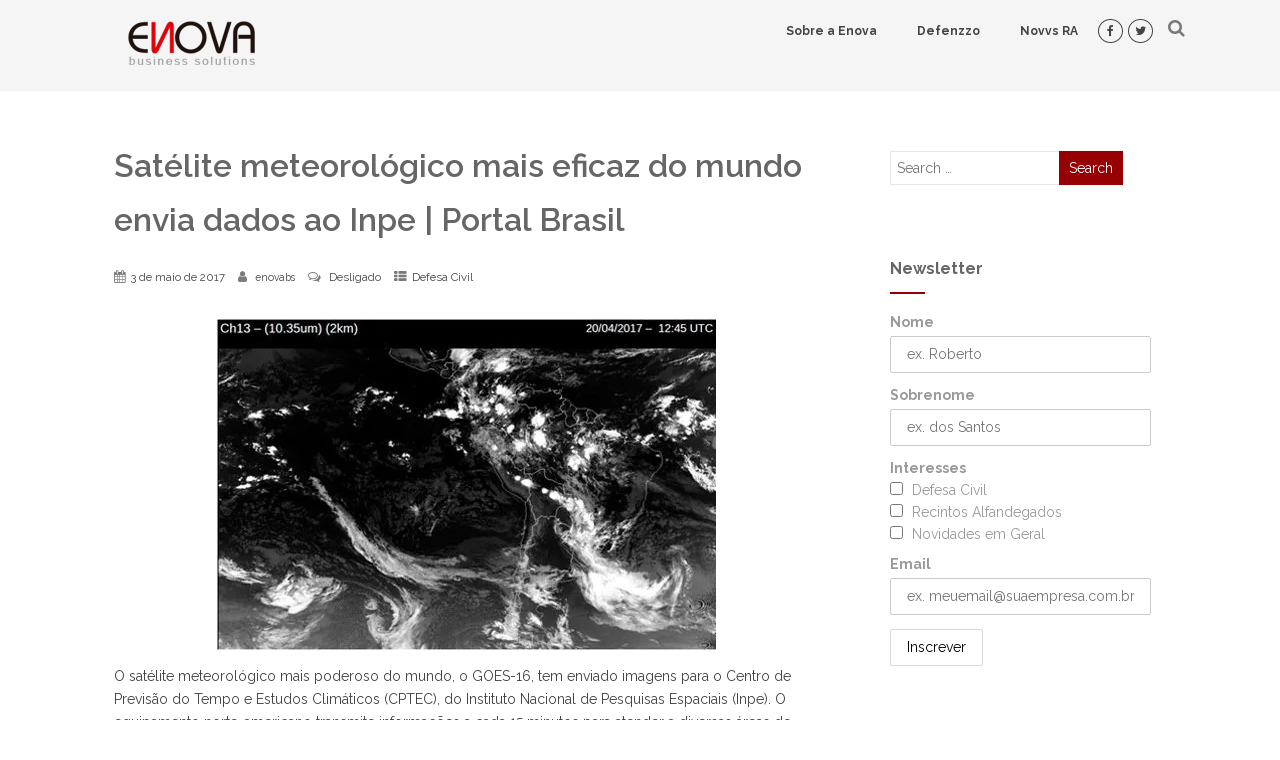

--- FILE ---
content_type: text/html; charset=UTF-8
request_url: https://enova.com.br/2017/05/03/satelite-meteorologico-mais-eficaz-do-mundo-envia-dados-ao-inpe-portal-brasil/
body_size: 98715
content:
<!DOCTYPE html>
<html xmlns="http://www.w3.org/1999/xhtml" lang="pt-BR" >
<head>
<meta http-equiv="Content-Type" content="text/html; charset=UTF-8" />	
<!--[if IE]><meta http-equiv="X-UA-Compatible" content="IE=edge,chrome=1"><![endif]-->
<meta name="viewport" content="width=device-width, initial-scale=1.0, shrink-to-fit=no"/>
<link rel="profile" href="http://gmpg.org/xfn/11"/>


	    <meta name="title" content="Satélite meteorológico mais eficaz do mundo envia dados ao Inpe | Portal Brasil">
    <meta name="description" content="O satélite meteorológico mais poderoso do mundo, o GOES-16, tem enviado imagens para o Centro de">




<meta property="og:title" content="Satélite meteorológico mais eficaz do mundo envia dados ao Inpe | Portal Brasil"/>
<meta property="og:type" content="article"/>
<meta property="og:url" content="https://enova.com.br/2017/05/03/satelite-meteorologico-mais-eficaz-do-mundo-envia-dados-ao-inpe-portal-brasil/" />

<meta property="og:description" content="O satélite meteorológico mais poderoso do mundo, o GOES-16, tem enviado imagens para o Centro de Previsão do Tempo e Estudos Climáticos (CPTEC), do Instituto Nacional de Pesquisas Espaciais (Inpe). O equipamento norte-americano transmite informações a cada 15 minutos para atender a"/>
  <meta property="og:image" content="https://enova.com.br/wp-content/uploads/2017/05/b9c8df8b-9d4d-49e9-8ea1-d0e4f7404a2d.jpeg"/>
  <meta property="og:site_name" content="Enova Business Solutions"/>


<!--HOME-->


<!--Summary-->
<meta name="twitter:card" content="summary">
<meta name="twitter:url" content="https://enova.com.br/2017/05/03/satelite-meteorologico-mais-eficaz-do-mundo-envia-dados-ao-inpe-portal-brasil/">
<meta name="twitter:title" content="Satélite meteorológico mais eficaz do mundo envia dados ao Inpe | Portal Brasil">
<meta name="twitter:description" content="O satélite meteorológico mais poderoso do mundo, o GOES-16, tem enviado imagens para o Centro de Previsão do Tempo e Estudos Climáticos (CPTEC), do Instituto Nacional de Pesquisas">
  <meta name="twitter:image" content="">
    
<!--Photo-->

<!--Gallery-->

<!--Product-->

<link rel="pingback" href="https://enova.com.br/xmlrpc.php" /> 
<title>Satélite meteorológico mais eficaz do mundo envia dados ao Inpe | Portal Brasil &#8211; Enova Business Solutions</title>
<meta name='robots' content='max-image-preview:large' />
<!-- Jetpack Site Verification Tags -->
<meta name="msvalidate.01" content="C19B8F45E850624B5B68D0D2750F2EAC" />
<link rel='dns-prefetch' href='//maps.googleapis.com' />
<link rel='dns-prefetch' href='//stats.wp.com' />
<link rel='dns-prefetch' href='//fonts.googleapis.com' />
<link rel='dns-prefetch' href='//v0.wordpress.com' />
<link rel='dns-prefetch' href='//widgets.wp.com' />
<link rel='dns-prefetch' href='//s0.wp.com' />
<link rel='dns-prefetch' href='//0.gravatar.com' />
<link rel='dns-prefetch' href='//1.gravatar.com' />
<link rel='dns-prefetch' href='//2.gravatar.com' />
<link rel='preconnect' href='//i0.wp.com' />
<link rel='preconnect' href='//c0.wp.com' />
<link rel="alternate" type="application/rss+xml" title="Feed para Enova Business Solutions &raquo;" href="https://enova.com.br/feed/" />
<link rel="alternate" type="application/rss+xml" title="Feed de comentários para Enova Business Solutions &raquo;" href="https://enova.com.br/comments/feed/" />
<link rel="alternate" title="oEmbed (JSON)" type="application/json+oembed" href="https://enova.com.br/wp-json/oembed/1.0/embed?url=https%3A%2F%2Fenova.com.br%2F2017%2F05%2F03%2Fsatelite-meteorologico-mais-eficaz-do-mundo-envia-dados-ao-inpe-portal-brasil%2F" />
<link rel="alternate" title="oEmbed (XML)" type="text/xml+oembed" href="https://enova.com.br/wp-json/oembed/1.0/embed?url=https%3A%2F%2Fenova.com.br%2F2017%2F05%2F03%2Fsatelite-meteorologico-mais-eficaz-do-mundo-envia-dados-ao-inpe-portal-brasil%2F&#038;format=xml" />
<style id='wp-img-auto-sizes-contain-inline-css' type='text/css'>
img:is([sizes=auto i],[sizes^="auto," i]){contain-intrinsic-size:3000px 1500px}
/*# sourceURL=wp-img-auto-sizes-contain-inline-css */
</style>
<link rel='stylesheet' id='jetpack_related-posts-css' href='https://c0.wp.com/p/jetpack/15.4/modules/related-posts/related-posts.css' type='text/css' media='all' />
<style id='wp-emoji-styles-inline-css' type='text/css'>

	img.wp-smiley, img.emoji {
		display: inline !important;
		border: none !important;
		box-shadow: none !important;
		height: 1em !important;
		width: 1em !important;
		margin: 0 0.07em !important;
		vertical-align: -0.1em !important;
		background: none !important;
		padding: 0 !important;
	}
/*# sourceURL=wp-emoji-styles-inline-css */
</style>
<style id='wp-block-library-inline-css' type='text/css'>
:root{--wp-block-synced-color:#7a00df;--wp-block-synced-color--rgb:122,0,223;--wp-bound-block-color:var(--wp-block-synced-color);--wp-editor-canvas-background:#ddd;--wp-admin-theme-color:#007cba;--wp-admin-theme-color--rgb:0,124,186;--wp-admin-theme-color-darker-10:#006ba1;--wp-admin-theme-color-darker-10--rgb:0,107,160.5;--wp-admin-theme-color-darker-20:#005a87;--wp-admin-theme-color-darker-20--rgb:0,90,135;--wp-admin-border-width-focus:2px}@media (min-resolution:192dpi){:root{--wp-admin-border-width-focus:1.5px}}.wp-element-button{cursor:pointer}:root .has-very-light-gray-background-color{background-color:#eee}:root .has-very-dark-gray-background-color{background-color:#313131}:root .has-very-light-gray-color{color:#eee}:root .has-very-dark-gray-color{color:#313131}:root .has-vivid-green-cyan-to-vivid-cyan-blue-gradient-background{background:linear-gradient(135deg,#00d084,#0693e3)}:root .has-purple-crush-gradient-background{background:linear-gradient(135deg,#34e2e4,#4721fb 50%,#ab1dfe)}:root .has-hazy-dawn-gradient-background{background:linear-gradient(135deg,#faaca8,#dad0ec)}:root .has-subdued-olive-gradient-background{background:linear-gradient(135deg,#fafae1,#67a671)}:root .has-atomic-cream-gradient-background{background:linear-gradient(135deg,#fdd79a,#004a59)}:root .has-nightshade-gradient-background{background:linear-gradient(135deg,#330968,#31cdcf)}:root .has-midnight-gradient-background{background:linear-gradient(135deg,#020381,#2874fc)}:root{--wp--preset--font-size--normal:16px;--wp--preset--font-size--huge:42px}.has-regular-font-size{font-size:1em}.has-larger-font-size{font-size:2.625em}.has-normal-font-size{font-size:var(--wp--preset--font-size--normal)}.has-huge-font-size{font-size:var(--wp--preset--font-size--huge)}.has-text-align-center{text-align:center}.has-text-align-left{text-align:left}.has-text-align-right{text-align:right}.has-fit-text{white-space:nowrap!important}#end-resizable-editor-section{display:none}.aligncenter{clear:both}.items-justified-left{justify-content:flex-start}.items-justified-center{justify-content:center}.items-justified-right{justify-content:flex-end}.items-justified-space-between{justify-content:space-between}.screen-reader-text{border:0;clip-path:inset(50%);height:1px;margin:-1px;overflow:hidden;padding:0;position:absolute;width:1px;word-wrap:normal!important}.screen-reader-text:focus{background-color:#ddd;clip-path:none;color:#444;display:block;font-size:1em;height:auto;left:5px;line-height:normal;padding:15px 23px 14px;text-decoration:none;top:5px;width:auto;z-index:100000}html :where(.has-border-color){border-style:solid}html :where([style*=border-top-color]){border-top-style:solid}html :where([style*=border-right-color]){border-right-style:solid}html :where([style*=border-bottom-color]){border-bottom-style:solid}html :where([style*=border-left-color]){border-left-style:solid}html :where([style*=border-width]){border-style:solid}html :where([style*=border-top-width]){border-top-style:solid}html :where([style*=border-right-width]){border-right-style:solid}html :where([style*=border-bottom-width]){border-bottom-style:solid}html :where([style*=border-left-width]){border-left-style:solid}html :where(img[class*=wp-image-]){height:auto;max-width:100%}:where(figure){margin:0 0 1em}html :where(.is-position-sticky){--wp-admin--admin-bar--position-offset:var(--wp-admin--admin-bar--height,0px)}@media screen and (max-width:600px){html :where(.is-position-sticky){--wp-admin--admin-bar--position-offset:0px}}

/*# sourceURL=wp-block-library-inline-css */
</style><style id='global-styles-inline-css' type='text/css'>
:root{--wp--preset--aspect-ratio--square: 1;--wp--preset--aspect-ratio--4-3: 4/3;--wp--preset--aspect-ratio--3-4: 3/4;--wp--preset--aspect-ratio--3-2: 3/2;--wp--preset--aspect-ratio--2-3: 2/3;--wp--preset--aspect-ratio--16-9: 16/9;--wp--preset--aspect-ratio--9-16: 9/16;--wp--preset--color--black: #000000;--wp--preset--color--cyan-bluish-gray: #abb8c3;--wp--preset--color--white: #ffffff;--wp--preset--color--pale-pink: #f78da7;--wp--preset--color--vivid-red: #cf2e2e;--wp--preset--color--luminous-vivid-orange: #ff6900;--wp--preset--color--luminous-vivid-amber: #fcb900;--wp--preset--color--light-green-cyan: #7bdcb5;--wp--preset--color--vivid-green-cyan: #00d084;--wp--preset--color--pale-cyan-blue: #8ed1fc;--wp--preset--color--vivid-cyan-blue: #0693e3;--wp--preset--color--vivid-purple: #9b51e0;--wp--preset--gradient--vivid-cyan-blue-to-vivid-purple: linear-gradient(135deg,rgb(6,147,227) 0%,rgb(155,81,224) 100%);--wp--preset--gradient--light-green-cyan-to-vivid-green-cyan: linear-gradient(135deg,rgb(122,220,180) 0%,rgb(0,208,130) 100%);--wp--preset--gradient--luminous-vivid-amber-to-luminous-vivid-orange: linear-gradient(135deg,rgb(252,185,0) 0%,rgb(255,105,0) 100%);--wp--preset--gradient--luminous-vivid-orange-to-vivid-red: linear-gradient(135deg,rgb(255,105,0) 0%,rgb(207,46,46) 100%);--wp--preset--gradient--very-light-gray-to-cyan-bluish-gray: linear-gradient(135deg,rgb(238,238,238) 0%,rgb(169,184,195) 100%);--wp--preset--gradient--cool-to-warm-spectrum: linear-gradient(135deg,rgb(74,234,220) 0%,rgb(151,120,209) 20%,rgb(207,42,186) 40%,rgb(238,44,130) 60%,rgb(251,105,98) 80%,rgb(254,248,76) 100%);--wp--preset--gradient--blush-light-purple: linear-gradient(135deg,rgb(255,206,236) 0%,rgb(152,150,240) 100%);--wp--preset--gradient--blush-bordeaux: linear-gradient(135deg,rgb(254,205,165) 0%,rgb(254,45,45) 50%,rgb(107,0,62) 100%);--wp--preset--gradient--luminous-dusk: linear-gradient(135deg,rgb(255,203,112) 0%,rgb(199,81,192) 50%,rgb(65,88,208) 100%);--wp--preset--gradient--pale-ocean: linear-gradient(135deg,rgb(255,245,203) 0%,rgb(182,227,212) 50%,rgb(51,167,181) 100%);--wp--preset--gradient--electric-grass: linear-gradient(135deg,rgb(202,248,128) 0%,rgb(113,206,126) 100%);--wp--preset--gradient--midnight: linear-gradient(135deg,rgb(2,3,129) 0%,rgb(40,116,252) 100%);--wp--preset--font-size--small: 13px;--wp--preset--font-size--medium: 20px;--wp--preset--font-size--large: 36px;--wp--preset--font-size--x-large: 42px;--wp--preset--spacing--20: 0.44rem;--wp--preset--spacing--30: 0.67rem;--wp--preset--spacing--40: 1rem;--wp--preset--spacing--50: 1.5rem;--wp--preset--spacing--60: 2.25rem;--wp--preset--spacing--70: 3.38rem;--wp--preset--spacing--80: 5.06rem;--wp--preset--shadow--natural: 6px 6px 9px rgba(0, 0, 0, 0.2);--wp--preset--shadow--deep: 12px 12px 50px rgba(0, 0, 0, 0.4);--wp--preset--shadow--sharp: 6px 6px 0px rgba(0, 0, 0, 0.2);--wp--preset--shadow--outlined: 6px 6px 0px -3px rgb(255, 255, 255), 6px 6px rgb(0, 0, 0);--wp--preset--shadow--crisp: 6px 6px 0px rgb(0, 0, 0);}:where(.is-layout-flex){gap: 0.5em;}:where(.is-layout-grid){gap: 0.5em;}body .is-layout-flex{display: flex;}.is-layout-flex{flex-wrap: wrap;align-items: center;}.is-layout-flex > :is(*, div){margin: 0;}body .is-layout-grid{display: grid;}.is-layout-grid > :is(*, div){margin: 0;}:where(.wp-block-columns.is-layout-flex){gap: 2em;}:where(.wp-block-columns.is-layout-grid){gap: 2em;}:where(.wp-block-post-template.is-layout-flex){gap: 1.25em;}:where(.wp-block-post-template.is-layout-grid){gap: 1.25em;}.has-black-color{color: var(--wp--preset--color--black) !important;}.has-cyan-bluish-gray-color{color: var(--wp--preset--color--cyan-bluish-gray) !important;}.has-white-color{color: var(--wp--preset--color--white) !important;}.has-pale-pink-color{color: var(--wp--preset--color--pale-pink) !important;}.has-vivid-red-color{color: var(--wp--preset--color--vivid-red) !important;}.has-luminous-vivid-orange-color{color: var(--wp--preset--color--luminous-vivid-orange) !important;}.has-luminous-vivid-amber-color{color: var(--wp--preset--color--luminous-vivid-amber) !important;}.has-light-green-cyan-color{color: var(--wp--preset--color--light-green-cyan) !important;}.has-vivid-green-cyan-color{color: var(--wp--preset--color--vivid-green-cyan) !important;}.has-pale-cyan-blue-color{color: var(--wp--preset--color--pale-cyan-blue) !important;}.has-vivid-cyan-blue-color{color: var(--wp--preset--color--vivid-cyan-blue) !important;}.has-vivid-purple-color{color: var(--wp--preset--color--vivid-purple) !important;}.has-black-background-color{background-color: var(--wp--preset--color--black) !important;}.has-cyan-bluish-gray-background-color{background-color: var(--wp--preset--color--cyan-bluish-gray) !important;}.has-white-background-color{background-color: var(--wp--preset--color--white) !important;}.has-pale-pink-background-color{background-color: var(--wp--preset--color--pale-pink) !important;}.has-vivid-red-background-color{background-color: var(--wp--preset--color--vivid-red) !important;}.has-luminous-vivid-orange-background-color{background-color: var(--wp--preset--color--luminous-vivid-orange) !important;}.has-luminous-vivid-amber-background-color{background-color: var(--wp--preset--color--luminous-vivid-amber) !important;}.has-light-green-cyan-background-color{background-color: var(--wp--preset--color--light-green-cyan) !important;}.has-vivid-green-cyan-background-color{background-color: var(--wp--preset--color--vivid-green-cyan) !important;}.has-pale-cyan-blue-background-color{background-color: var(--wp--preset--color--pale-cyan-blue) !important;}.has-vivid-cyan-blue-background-color{background-color: var(--wp--preset--color--vivid-cyan-blue) !important;}.has-vivid-purple-background-color{background-color: var(--wp--preset--color--vivid-purple) !important;}.has-black-border-color{border-color: var(--wp--preset--color--black) !important;}.has-cyan-bluish-gray-border-color{border-color: var(--wp--preset--color--cyan-bluish-gray) !important;}.has-white-border-color{border-color: var(--wp--preset--color--white) !important;}.has-pale-pink-border-color{border-color: var(--wp--preset--color--pale-pink) !important;}.has-vivid-red-border-color{border-color: var(--wp--preset--color--vivid-red) !important;}.has-luminous-vivid-orange-border-color{border-color: var(--wp--preset--color--luminous-vivid-orange) !important;}.has-luminous-vivid-amber-border-color{border-color: var(--wp--preset--color--luminous-vivid-amber) !important;}.has-light-green-cyan-border-color{border-color: var(--wp--preset--color--light-green-cyan) !important;}.has-vivid-green-cyan-border-color{border-color: var(--wp--preset--color--vivid-green-cyan) !important;}.has-pale-cyan-blue-border-color{border-color: var(--wp--preset--color--pale-cyan-blue) !important;}.has-vivid-cyan-blue-border-color{border-color: var(--wp--preset--color--vivid-cyan-blue) !important;}.has-vivid-purple-border-color{border-color: var(--wp--preset--color--vivid-purple) !important;}.has-vivid-cyan-blue-to-vivid-purple-gradient-background{background: var(--wp--preset--gradient--vivid-cyan-blue-to-vivid-purple) !important;}.has-light-green-cyan-to-vivid-green-cyan-gradient-background{background: var(--wp--preset--gradient--light-green-cyan-to-vivid-green-cyan) !important;}.has-luminous-vivid-amber-to-luminous-vivid-orange-gradient-background{background: var(--wp--preset--gradient--luminous-vivid-amber-to-luminous-vivid-orange) !important;}.has-luminous-vivid-orange-to-vivid-red-gradient-background{background: var(--wp--preset--gradient--luminous-vivid-orange-to-vivid-red) !important;}.has-very-light-gray-to-cyan-bluish-gray-gradient-background{background: var(--wp--preset--gradient--very-light-gray-to-cyan-bluish-gray) !important;}.has-cool-to-warm-spectrum-gradient-background{background: var(--wp--preset--gradient--cool-to-warm-spectrum) !important;}.has-blush-light-purple-gradient-background{background: var(--wp--preset--gradient--blush-light-purple) !important;}.has-blush-bordeaux-gradient-background{background: var(--wp--preset--gradient--blush-bordeaux) !important;}.has-luminous-dusk-gradient-background{background: var(--wp--preset--gradient--luminous-dusk) !important;}.has-pale-ocean-gradient-background{background: var(--wp--preset--gradient--pale-ocean) !important;}.has-electric-grass-gradient-background{background: var(--wp--preset--gradient--electric-grass) !important;}.has-midnight-gradient-background{background: var(--wp--preset--gradient--midnight) !important;}.has-small-font-size{font-size: var(--wp--preset--font-size--small) !important;}.has-medium-font-size{font-size: var(--wp--preset--font-size--medium) !important;}.has-large-font-size{font-size: var(--wp--preset--font-size--large) !important;}.has-x-large-font-size{font-size: var(--wp--preset--font-size--x-large) !important;}
/*# sourceURL=global-styles-inline-css */
</style>

<style id='classic-theme-styles-inline-css' type='text/css'>
/*! This file is auto-generated */
.wp-block-button__link{color:#fff;background-color:#32373c;border-radius:9999px;box-shadow:none;text-decoration:none;padding:calc(.667em + 2px) calc(1.333em + 2px);font-size:1.125em}.wp-block-file__button{background:#32373c;color:#fff;text-decoration:none}
/*# sourceURL=/wp-includes/css/classic-themes.min.css */
</style>
<link rel='stylesheet' id='mc4wp-form-themes-css' href='https://enova.com.br/wp-content/plugins/mailchimp-for-wp/assets/css/form-themes.css' type='text/css' media='all' />
<link rel='stylesheet' id='optimizer-style-css' href='https://enova.com.br/wp-content/themes/optimizer_pro/style.css' type='text/css' media='all' />
<link rel='stylesheet' id='optimizer-style-core-css' href='https://enova.com.br/wp-content/themes/optimizer_pro/style_core.css' type='text/css' media='all' />
<link rel='stylesheet' id='optimizer-icons-css' href='https://enova.com.br/wp-content/themes/optimizer_pro/assets/fonts/font-awesome.css' type='text/css' media='all' />
<link rel='stylesheet' id='portfolio-style-css' href='https://enova.com.br/wp-content/themes/optimizer_pro/assets/css/portfolio.css' type='text/css' media='all' />
<link rel='stylesheet' id='optimizer_google_fonts-css' href='//fonts.googleapis.com/css?display=swap&#038;family=Raleway%3Aregular%2Citalic%2C300%2C600%2C700%2C800%7COpen+Sans%3Aregular%2Citalic%2C300%2C600%2C700%2C800%26subset%3Dlatin%2C' type='text/css' media='screen' />
<link rel='stylesheet' id='jetpack_likes-css' href='https://c0.wp.com/p/jetpack/15.4/modules/likes/style.css' type='text/css' media='all' />
<link rel='stylesheet' id='jetpack-subscriptions-css' href='https://c0.wp.com/p/jetpack/15.4/_inc/build/subscriptions/subscriptions.min.css' type='text/css' media='all' />
<style id='jetpack_facebook_likebox-inline-css' type='text/css'>
.widget_facebook_likebox {
	overflow: hidden;
}

/*# sourceURL=https://enova.com.br/wp-content/plugins/jetpack/modules/widgets/facebook-likebox/style.css */
</style>
<link rel='stylesheet' id='sharedaddy-css' href='https://c0.wp.com/p/jetpack/15.4/modules/sharedaddy/sharing.css' type='text/css' media='all' />
<link rel='stylesheet' id='social-logos-css' href='https://c0.wp.com/p/jetpack/15.4/_inc/social-logos/social-logos.min.css' type='text/css' media='all' />
<script type="text/javascript" id="jetpack_related-posts-js-extra">
/* <![CDATA[ */
var related_posts_js_options = {"post_heading":"h4"};
//# sourceURL=jetpack_related-posts-js-extra
/* ]]> */
</script>
<script type="text/javascript" src="https://c0.wp.com/p/jetpack/15.4/_inc/build/related-posts/related-posts.min.js" id="jetpack_related-posts-js"></script>
<script type="text/javascript" src="https://c0.wp.com/c/6.9/wp-includes/js/jquery/jquery.min.js" id="jquery-core-js"></script>
<script type="text/javascript" src="https://c0.wp.com/c/6.9/wp-includes/js/jquery/jquery-migrate.min.js" id="jquery-migrate-js"></script>
<script type="text/javascript" id="jquery-migrate-js-after">
/* <![CDATA[ */
jQuery(function() {  jQuery(".so-panel.widget").each(function (){   jQuery(this).attr("id", jQuery(this).find(".so_widget_id").attr("data-panel-id"))  });  });
//# sourceURL=jquery-migrate-js-after
/* ]]> */
</script>
<link rel="https://api.w.org/" href="https://enova.com.br/wp-json/" /><link rel="alternate" title="JSON" type="application/json" href="https://enova.com.br/wp-json/wp/v2/posts/1109" /><link rel="canonical" href="https://enova.com.br/2017/05/03/satelite-meteorologico-mais-eficaz-do-mundo-envia-dados-ao-inpe-portal-brasil/" />
<link rel='shortlink' href='https://wp.me/p8uvde-hT' />
	<style>img#wpstats{display:none}</style>
		<style type="text/css">

/*Fixed Background*/

	/*BOXED LAYOUT*/
	.site_boxed .layer_wrapper, body.home.site_boxed #slidera {width: 85%;float: left;margin: 0 7.5%;
	background-color: #ffffff;}
	.site_boxed .stat_bg, .site_boxed .stat_bg_overlay, .site_boxed .stat_bg img, .site_boxed .is-sticky .header{width:85%;}
	.site_boxed .social_buttons{background-color: #ffffff;}
	.site_boxed .center {width: 95%;margin: 0 auto;}
	.site_boxed .head_top .center{ width:95%;}
	/*Left Sidebar*/
	@media screen and (min-width: 960px){
	.header_sidebar.site_boxed #slidera, .header_sidebar.site_boxed .home_wrap.layer_wrapper, .header_sidebar.site_boxed .footer_wrap.layer_wrapper, .header_sidebar.site_boxed .page_wrap.layer_wrapper, .header_sidebar.site_boxed .post_wrap.layer_wrapper, .header_sidebar.site_boxed .page_blog_wrap.layer_wrapper, .header_sidebar.site_boxed .page_contact_wrap.layer_wrapper, .header_sidebar.site_boxed .page_fullwidth_wrap.layer_wrapper, .header_sidebar.site_boxed .category_wrap.layer_wrapper, .header_sidebar.site_boxed .search_wrap.layer_wrapper, .header_sidebar.site_boxed .fofo_wrap.layer_wrapper, .header_sidebar .site_boxed .author_wrap.layer_wrapper, .header_sidebar.site_boxed .head_top{width: calc(85% - 300px)!important;margin-left: calc(300px + 7.5%)!important;}
	.header_sidebar.site_boxed .stat_bg_overlay, .header_sidebar.site_boxed .stat_bg{width: calc(85% - 300px)!important;left: 300px;}
	
	}



/*Site Content Text Style*/
body, input, textarea{ 
	font-family:Raleway; 	font-size:14px; 	}

.single_metainfo, .single_post .single_metainfo a, a:link, a:visited, .single_post_content .tabs li a{ color:#424242;}
body .listing-item .lt_cats a{ color:#424242;}

.sidr-class-header_s.sidr-class-head_search i:before {font-family: 'FontAwesome', Raleway; ;}

/*LINK COLOR*/
.org_comment a, .thn_post_wrap a:not(.wp-block-button__link):link, .thn_post_wrap a:not(.wp-block-button__link):visited, .lts_lightbox_content a:link, .lts_lightbox_content a:visited, .athor_desc a:link, .athor_desc a:visited, .product_meta a:hover{color:#3590ea;}
.org_comment a:hover, .thn_post_wrap a:not(.wp-block-button__link):link:hover, .lts_lightbox_content a:link:hover, .lts_lightbox_content a:visited:hover, .athor_desc a:link:hover, .athor_desc a:visited:hover{color:#1e73be;}



/*-----------------------------Single Post Background------------------------------------*/
/*----------------------------------------------------*/		





.page_head, .author_div, .single.single_style_header .single_post_header{ background-color:#EEEFF5; color:#555555;text-align:center;}
.page_head .postitle{color:#555555;}	
.page_head .layerbread a, .page_head .woocommerce-breadcrumb{color:#555555;}	
.single_post_header, .single.single_style_header .single_post_content .postitle, .single_style_header .single_metainfo, .single_style_header .single_metainfo i, .single_style_header .single_metainfo a{color:#555555;}




/*-----------------------------Static Slider Content box------------------------------------*/
.stat_content_inner .center{width:85%;}
.stat_content_inner{bottom:15%; color:#ffffff;}

/*SLIDER HEIGHT RESTRICT*/



/*SLIDER FONT SIZE*/
#accordion h3 a, #zn_nivo h3 a{font-size:36px; line-height:1.3em}
/*STATIC SLIDE CTA BUTTONS COLORS*/
.static_cta1.cta_hollow, .static_cta1.cta_hollow_big, .static_cta1.cta_hollow_small, .static_cta1.cta_square_hollow, .static_cta1.cta_square_hollow_big, .static_cta1.cta_square_hollow_small{ background:transparent!important; color:#ffffff;}
.static_cta1.cta_flat, .static_cta1.cta_flat_big, .static_cta1.cta_flat_small, .static_cta1.cta_rounded, .static_cta1.cta_rounded_big, .static_cta1.cta_rounded_small, .static_cta1.cta_hollow:hover, .static_cta1.cta_hollow_big:hover, .static_cta1.cta_hollow_small:hover, .static_cta1.cta_square, .static_cta1.cta_square_small, .static_cta1.cta_square_big, .static_cta1.cta_square_hollow:hover, .static_cta1.cta_square_hollow_small:hover, .static_cta1.cta_square_hollow_big:hover{ background:#36abfc!important; color:#ffffff; border-color:#36abfc!important;}


.static_cta2.cta_hollow, .static_cta2.cta_hollow_big, .static_cta2.cta_hollow_small, .static_cta2.cta_square_hollow, .static_cta2.cta_square_hollow_big, .static_cta2.cta_square_hollow_small{ background:transparent!important; color:#ffffff;}
.static_cta2.cta_flat, .static_cta2.cta_flat_big, .static_cta2.cta_flat_small, .static_cta2.cta_rounded, .static_cta2.cta_rounded_big, .static_cta2.cta_rounded_small, .static_cta2.cta_hollow:hover, .static_cta2.cta_hollow_big:hover, .static_cta2.cta_hollow_small:hover, .static_cta2.cta_square, .static_cta2.cta_square_small, .static_cta2.cta_square_big, .static_cta2.cta_square_hollow:hover, .static_cta2.cta_square_hollow_small:hover, .static_cta2.cta_square_hollow_big:hover{ background:#36abfc!important; color:#ffffff; border-color:#36abfc!important;}

/*------------------------SLIDER HEIGHT----------------------*/
/*Slider Height*/
#accordion, #slide_acord, .accord_overlay{ height:400px;}
.kwicks li{ max-height:400px;min-height:400px;}



/*-----------------------------COLORS------------------------------------*/
		/*Header Color*/
		.header{ position:relative!important; background-color:#f5f5f5; 
				}
		
				.home.has_trans_header .header_wrap {float: left; position:relative;width: 100%;}
		.home.has_trans_header .header{position: absolute!important;z-index: 999;}
		
		.home.has_trans_header .header, .home.has_trans_header.page.page-template-page-frontpage_template .header{ background-color:transparent!important; background-image:none;}
		.home.has_trans_header .head_top{background-color: rgba(0, 0, 0, 0.3);}
				
		.header_sidebar .head_inner{background-color:#f5f5f5; }
		
				
		/*Boxed Header should have boxed width*/
		body.home.site_boxed .header_wrap.layer_wrapper{width: 85%;float: left;margin: 0 7.5%;}

		.home.has_trans_header.page .header, .home.has_trans_header.page-template-page-frontpage_template .is-sticky .header{ background-color:#f5f5f5!important;}
		@media screen and (max-width: 480px){
		.home.has_trans_header .header{ background-color:#f5f5f5!important;}
		}
		
				/*Sticky Header*/
		.header{z-index: 9999;}
		body .is-sticky .header{position: fixed!important;box-shadow: 0 0 4px rgba(0, 0, 0, 0.2); z-index:999!important;}
				
		.home .is-sticky .header, .page_header_transparent .is-sticky .header{ position:fixed!important; background-color:#f5f5f5!important;box-shadow: 0 0 4px rgba(0, 0, 0, 0.2)!important; transition-delay:0.3s; -webkit-transition-delay:0.3s; -moz-transition-delay:0.3s;}
		
		/*TOPBAR COLORS*/
		.head_top, #topbar_menu ul li a{ font-size:15px;}
		.head_top, .page_header_transparent .is-sticky .head_top, #topbar_menu #optimizer_minicart {background-color:#333333;}
		#topbar_menu #optimizer_minicart{color:#ffffff;}
		.page_header_transparent .head_top {  background: rgba(0, 0, 0, 0.3);}
		.head_search, .top_head_soc a, .tophone_on .head_phone, .tophone_on .head_phone span, .tophone_on .head_phone i, .tophone_on .head_phone a, .topsearch_on .head_phone a, .topsearch_on .head_search i, #topbar_menu ul li a, body.has_trans_header.home .is-sticky .head_top a, body.page_header_transparent .is-sticky .head_top a, body.has_trans_header.home .is-sticky #topbar_menu ul li a, body.page_header_transparent .is-sticky #topbar_menu ul li a, #topbar-hamburger-menu{color:#ffffff;}
		.head_top .social_bookmarks.bookmark_hexagon a:before {border-bottom-color: rgba(255,255,255, 0.3)!important;}
		.head_top .social_bookmarks.bookmark_hexagon a i {background-color:rgba(255,255,255, 0.3)!important;}
		.head_top .social_bookmarks.bookmark_hexagon a:after { border-top-color:rgba(255,255,255, 0.3)!important;}
		
		/*LOGO*/
				.logo h2, .logo h1, .logo h2 a, .logo h1 a{ 
			font-family:'Open Sans'; 			font-size:36px;			color:#555555;
      }

            
		span.desc{font-size: 12px;}
		body.has_trans_header.home .header .logo h2, body.has_trans_header.home .header .logo h1, body.has_trans_header.home .header .logo h2 a, body.has_trans_header.home .header .logo h1 a, body.has_trans_header.home span.desc, body.page_header_transparent .header .logo h2, body.page_header_transparent .header .logo h1, body.page_header_transparent .header .logo h2 a, body.page_header_transparent .header .logo h1 a, body.page_header_transparent span.desc, body.has_trans_header.home .head_top a{ color:#fff;}
		body.has_trans_header .is-sticky .header .logo h2 a, body.has_trans_header .is-sticky .header .logo h1 a, body.page_header_transparent .is-sticky .header .logo h2 a, body.page_header_transparent .is-sticky .header .logo h1 a{color:#555555;}
		#simple-menu, body.home.has_trans_header .is-sticky #simple-menu{color:#444444;}
		body.home.has_trans_header #simple-menu{color:#fff;}
		span.desc{color:#555555;}
		body.has_trans_header.home .is-sticky span.desc, body.page_header_transparent .is-sticky span.desc{color:#555555;}
		
		body.has_trans_header.home .is-sticky .header .logo h2 a, body.has_trans_header.home .is-sticky .header .logo h1 a, body.page_header_transparent .is-sticky .header .logo h2 a, body.page_header_transparent .is-sticky .header .logo h1 a{color:#555555;}
				
		/*MENU Text Color*/
		#topmenu ul li a, .header_s.head_search i{color:#444444;}
		body.has_trans_header.home #topmenu ul li a, body.page_header_transparent #topmenu ul li a, body.page_header_transparent .head_top a, body.has_trans_header.home #topbar_menu ul li a, body.page_header_transparent #topbar_menu ul li a, .home.has_trans_header .head_soc .social_bookmarks a, .page_header_transparent .head_soc .social_bookmarks a{ color:#fff;}
		body.header_sidebar.home #topmenu ul li a, #topmenu #optimizer_minicart{color:#444444;}
      
      #topmenu ul li ul:not(.mega-sub-menu){background-color:rgba(0,0,0, 0.5);}
      
		#topmenu ul li ul li a:hover{ background-color:#960005; color:#FFFFFF;}
		.head_soc .social_bookmarks a, .home.has_trans_header .is-sticky .head_soc .social_bookmarks a, .page_header_transparent .is-sticky .head_soc .social_bookmarks a{color:#444444;}
		.head_soc .social_bookmarks.bookmark_hexagon a:before {border-bottom-color: rgba(68,68,68, 0.3)!important;}
		.head_soc .social_bookmarks.bookmark_hexagon a i {background-color:rgba(68,68,68, 0.3)!important;}
		.head_soc .social_bookmarks.bookmark_hexagon a:after { border-top-color:rgba(68,68,68, 0.3)!important;}
		body.has_trans_header.home .is-sticky #topmenu ul li a, body.page_header_transparent .is-sticky #topmenu ul li a{color:#444444;}
      
      /*SUBMENU Text Color*/
      #topmenu ul li ul li a, body.has_trans_header.home #topbar_menu ul li ul li a, body.page_header_transparent #topbar_menu ul li ul li a, body.header_sidebar.home #topmenu ul li a{color:#ffffff;}

		/*Menu Highlight*/
		#topmenu li.menu_highlight_slim{ border-color:#444444;}
		#topmenu li.menu_highlight_slim:hover{ background-color:#960005;border-color:#960005;}
		#topmenu li.menu_highlight_slim:hover>a{ color:#FFFFFF!important;}
		#topmenu li.menu_highlight{ background-color:#960005; border-color:#960005;}
		#topmenu li.menu_highlight a, #topmenu li.menu_highlight_slim a{color:#FFFFFF!important;}
		#topmenu li.menu_highlight:hover{border-color:#960005; background-color:transparent;}
		#topmenu li.menu_highlight:hover>a{ color:#960005!important;}
		
		#topmenu ul li.menu_hover a{border-color:#757575;}
		#topmenu ul.menu>li:hover:after{background-color:#757575;}
		#topmenu ul li.menu_hover>a, body.has_trans_header.home #topmenu ul li.menu_hover>a, #topmenu ul li.current-menu-item>a[href*="#"]:hover{color:#757575;}
		#topmenu ul li.current-menu-item>a, body.header_sidebar #topmenu ul li.current-menu-item>a, body.has_trans_header.header_sidebar .is-sticky #topmenu ul li.current-menu-item>a, body.page_header_transparent.header_sidebar .is-sticky #topmenu ul li.current-menu-item>a{color:#dd3333;}
		#topmenu ul li.current-menu-item.onepagemenu_highlight>a, body.header_sidebar #topmenu ul li.menu_hover>a{color:#757575!important;}
		#topmenu ul li ul li.current-menu-item.onepagemenu_highlight a { color: #FFFFFF!important;}
		#topmenu ul li ul{border-color:#757575 transparent transparent transparent;}

		.logo_center_left #topmenu, .logo_center #topmenu{background-color:;}
		.left_header_content, .left_header_content a{color:#444444;}


		/*BASE Color*/
		.widget_border, .heading_border, #wp-calendar #today, .thn_post_wrap .more-link:hover, .moretag:hover, .search_term #searchsubmit, .error_msg #searchsubmit, #searchsubmit, .optimizer_pagenav a:hover, .nav-box a:hover .left_arro, .nav-box a:hover .right_arro, .pace .pace-progress, .homeposts_title .menu_border, span.widget_border, .ast_login_widget #loginform #wp-submit, .prog_wrap, .lts_layout1 a.image, .lts_layout2 a.image, .lts_layout3 a.image, .rel_tab:hover .related_img, .wpcf7-submit, .nivoinner .slide_button_wrap .lts_button, #accordion .slide_button_wrap .lts_button, .img_hover, p.form-submit #submit, .contact_form_wrap, .style2 .contact_form_wrap .contact_button, .style3 .contact_form_wrap .contact_button, .style4 .contact_form_wrap .contact_button, .optimizer_front_slider #opt_carousel .slidee li .acord_text .slide_button_wrap a, .hover_topborder .midrow_block:before, .acord_text p a{background-color:#960005;} 
		
		.share_active, .comm_auth a, .logged-in-as a, .citeping a, .lay3 h2 a:hover, .lay4 h2 a:hover, .lay5 .postitle a:hover, .nivo-caption p a, .org_comment a, .org_ping a, .no_contact_map .contact_submit input, .contact_submit input:hover, .widget_calendar td a, .ast_biotxt a, .ast_bio .ast_biotxt h3, .lts_layout2 .listing-item h2 a:hover, .lts_layout3 .listing-item h2 a:hover, .lts_layout4 .listing-item h2 a:hover, .lts_layout5 .listing-item h2 a:hover, .rel_tab:hover .rel_hover, .post-password-form input[type~=submit], .bio_head h3, .blog_mo a:hover, .ast_navigation a:hover, .lts_layout4 .blog_mo a:hover{color:#960005;}
		#home_widgets .widget .thn_wgt_tt, #sidebar .widget .thn_wgt_tt, #footer .widget .thn_wgt_tt, .astwt_iframe a, .ast_bio .ast_biotxt h3, .ast_bio .ast_biotxt a, .nav-box a span{color:#960005;}
		.pace .pace-activity{border-top-color: #960005!important;border-left-color: #960005!important;}
		.pace .pace-progress-inner{box-shadow: 0 0 10px #960005, 0 0 5px #960005;
		  -webkit-box-shadow: 0 0 10px #960005, 0 0 5px #960005;
		  -moz-box-shadow: 0 0 10px #960005, 0 0 5px #960005;}
		
		.fotorama__thumb-border, .ast_navigation a:hover{ border-color:#960005!important;}
		
		.hover_colorbg .midrow_block:before{ background-color:rgba(150,0,5, 0.3);}
		
		/*Text Color on BASE COLOR Element*/
		.icon_round a, #wp-calendar #today, .moretag:hover, .search_term #searchsubmit, .error_msg #searchsubmit, .optimizer_pagenav a:hover, .ast_login_widget #loginform #wp-submit, #searchsubmit, .prog_wrap, .rel_tab .related_img i, .lay1 h2.postitle a, .nivoinner .slide_button_wrap .lts_button, #accordion .slide_button_wrap .lts_button, .lts_layout1 .icon_wrap a, .lts_layout2 .icon_wrap a, .lts_layout3 .icon_wrap a, .lts_layout1 .icon_wrap a:hover, .lts_layout2 .icon_wrap a:hover, .lts_layout3 .icon_wrap a:hover, .optimizer_front_slider #opt_carousel .slidee li .acord_text .slide_button_wrap a{color:#FFFFFF!important;}
		.thn_post_wrap .listing-item .moretag:hover, body .lts_layout1 .listing-item .title, .lts_layout2 .img_wrap .optimizer_plus, .img_hover .icon_wrap a, #footer .widgets .widget .img_hover .icon_wrap a, body .thn_post_wrap .lts_layout1 .icon_wrap a, .wpcf7-submit, p.form-submit #submit, .optimposts .type-product span.onsale, .style2 .contact_form_wrap .contact_button, .style3 .contact_form_wrap .contact_button, .style4 .contact_form_wrap .contact_button, .lay3.portfolio_wrap .post_content .catag_list, .lay3.portfolio_wrap .post_content .catag_list a, .lay3.portfolio_wrap h2 a{color:#FFFFFF!important;}
		.hover_colorbg .midrow_block:before, .hover_colorbg .midrow_block:hover .block_content, .hover_colorbg .midrow_block:hover h2, .hover_colorbg .midrow_block:hover h3, .hover_colorbg .midrow_block:hover h4, .hover_colorbg .midrow_block:hover a, .contact_form_wrap .contact_button, .contact_buttn_spinner, .acord_text p a{color:#FFFFFF!important;}		
		




/*Sidebar Widget Background Color */
#sidebar .widget{ background-color:#FFFFFF;}
/*Widget Title Color */
#sidebar .widget .widgettitle, #sidebar .widget .widgettitle a{color:#666666;}
#sidebar .widget li a, #sidebar .widget, #sidebar .widget .widget_wrap{ color:#999999;}
#sidebar .widget .widgettitle, #sidebar .widget .widgettitle a, #sidebar .home_title{font-size:16px;}

#footer .widgets .widgettitle, #copyright a{color:#ffffff;}

/*FOOTER WIDGET COLORS*/
#footer{background-color: #222222; }
#footer .widgets .widget a, #footer .widgets{color:#666666;}
#footer .widgets .ast_scoial.social_style_round_text a span{color:#666666;}
/*COPYRIGHT COLORS*/
#copyright{background-color: #333333;  background-size: cover;}
#copyright a, #copyright{color: #999999;}
.foot_soc .social_bookmarks a{color:#999999}
.foot_soc .social_bookmarks.bookmark_hexagon a:before {border-bottom-color: rgba(153,153,153, 0.3);}
.foot_soc .social_bookmarks.bookmark_hexagon a i {background-color:rgba(153,153,153, 0.3);}
.foot_soc .social_bookmarks.bookmark_hexagon a:after { border-top-color:rgba(153,153,153, 0.3);}



/*-------------------------------------TYPOGRAPHY--------------------------------------*/


/*Post Titles, headings and Menu Font*/
h1, h2, h3, h4, h5, h6, #topmenu ul li a, .postitle, .product_title{ 
   font-family:Raleway;  
   }


#topmenu ul li a{font-size:12px;}
#topmenu ul li {line-height: 12px;}

.single .single_post_content .postitle, .single-product h1.product_title, .single-product h2.product_title{font-size:32px;}

.page .page_head .postitle, .page .single_post .postitle, .archive .single_post .postitle{font-size:32px;}



/*Body Text Color*/
body, .home_cat a, .comment-form-comment textarea, .single_post_content .tabs li a, .thn_post_wrap .listing-item .moretag{ color:#424242;}
	
	

/*Post Title */
.postitle, .postitle a, .nav-box a, h3#comments, h3#comments_ping, .comment-reply-title, .related_h3, .nocomments, .lts_layout2 .listing-item h2 a, .lts_layout3 .listing-item h2 a, .lts_layout4 .listing-item h2 a, .lts_layout5 .listing-item h2 a, .author_inner h5, .product_title, .woocommerce-tabs h2, .related.products h2, .lts_layout4 .blog_mo a, .optimposts .type-product h2.postitle a, .woocommerce ul.products li.product h3, .portfolio_wrap .hover_style_5 h2 a, .portfolio_wrap .hover_style_5 .post_content .catag_list a, .portfolio_wrap .hover_style_5 .post_content .catag_list{ text-decoration:none; color:#666666;}

/*Headings Color in Post*/
.thn_post_wrap h1, .thn_post_wrap h2, .thn_post_wrap h3, .thn_post_wrap h4, .thn_post_wrap h5, .thn_post_wrap h6{color:#666666;}










.lay4 .ast_navigation .alignleft i:after, .lay5 .ast_navigation .alignleft i:after {content: "Previous Posts";}
.lay4 .ast_navigation .alignright i:after, .lay5 .ast_navigation .alignright i:after {content: "Next Posts";}
.lay4 .ast_navigation .alignleft i:after, .lay5 .ast_navigation .alignleft i:after , .lay4 .ast_navigation .alignright i:after, .lay5 .ast_navigation .alignright i:after{ font-family:Raleway;}

.sidr{ background-color:#222222}


@media screen and (max-width: 480px){
body.home.has_trans_header .header .logo h1 a, body.home.has_trans_header .header .desc{ color:#555555!important;}
body.home.has_trans_header .header #simple-menu, body.has_trans_header.home #topmenu ul li a{color:#444444!important;}
}



@media screen and (max-width: 1024px) and (min-width: 481px){.logobefore, .logoafter{width: calc(50% - 209px);} }


/*CUSTOM FONT---------------------------------------------------------*/
/*CUSTOM CSS*/
</style>

<!--[if IE 9]>
<style type="text/css">
.text_block_wrap, .postsblck .center, .home_testi .center, #footer .widgets, .clients_logo img{opacity:1!important;}
#topmenu ul li.megamenu{ position:static!important;}
</style>
<![endif]-->
<!--[if IE]>
#searchsubmit{padding-top:12px;}
<![endif]-->
    
        <!--Google Analytics Start--><script>
  (function(i,s,o,g,r,a,m){i['GoogleAnalyticsObject']=r;i[r]=i[r]||function(){
  (i[r].q=i[r].q||[]).push(arguments)},i[r].l=1*new Date();a=s.createElement(o),
  m=s.getElementsByTagName(o)[0];a.async=1;a.src=g;m.parentNode.insertBefore(a,m)
  })(window,document,'script','https://www.google-analytics.com/analytics.js','ga');

  ga('create', 'UA-8622597-7', 'auto');
  ga('send', 'pageview');

</script><!--Google Analytics END-->    
<style>
.milestone-widget {
	--milestone-text-color: #333333;
	--milestone-bg-color: #ffffff;
	--milestone-border-color:#cccccc;
}
</style>
		
<!-- Jetpack Open Graph Tags -->
<meta property="og:type" content="article" />
<meta property="og:title" content="Satélite meteorológico mais eficaz do mundo envia dados ao Inpe | Portal Brasil" />
<meta property="og:url" content="https://enova.com.br/2017/05/03/satelite-meteorologico-mais-eficaz-do-mundo-envia-dados-ao-inpe-portal-brasil/" />
<meta property="og:description" content="O satélite meteorológico mais poderoso do mundo, o GOES-16, tem enviado imagens para o Centro de Previsão do Tempo e Estudos Climáticos (CPTEC), do Instituto Nacional de Pesquisas Espaciais (Inpe).…" />
<meta property="article:published_time" content="2017-05-03T23:32:45+00:00" />
<meta property="article:modified_time" content="2017-05-03T21:33:27+00:00" />
<meta property="og:site_name" content="Enova Business Solutions" />
<meta property="og:image" content="https://i0.wp.com/enova.com.br/wp-content/uploads/2017/03/cropped-n-1.png?fit=512%2C512&#038;ssl=1" />
<meta property="og:image:width" content="512" />
<meta property="og:image:height" content="512" />
<meta property="og:image:alt" content="" />
<meta property="og:locale" content="pt_BR" />
<meta name="twitter:site" content="@EnovaBS" />
<meta name="twitter:text:title" content="Satélite meteorológico mais eficaz do mundo envia dados ao Inpe | Portal Brasil" />
<meta name="twitter:image" content="https://i0.wp.com/enova.com.br/wp-content/uploads/2017/03/cropped-n-1.png?fit=240%2C240&amp;ssl=1" />
<meta name="twitter:card" content="summary" />

<!-- End Jetpack Open Graph Tags -->
<link rel="icon" href="https://i0.wp.com/enova.com.br/wp-content/uploads/2017/03/cropped-n-1.png?fit=32%2C32&#038;ssl=1" sizes="32x32" />
<link rel="icon" href="https://i0.wp.com/enova.com.br/wp-content/uploads/2017/03/cropped-n-1.png?fit=192%2C192&#038;ssl=1" sizes="192x192" />
<link rel="apple-touch-icon" href="https://i0.wp.com/enova.com.br/wp-content/uploads/2017/03/cropped-n-1.png?fit=180%2C180&#038;ssl=1" />
<meta name="msapplication-TileImage" content="https://i0.wp.com/enova.com.br/wp-content/uploads/2017/03/cropped-n-1.png?fit=270%2C270&#038;ssl=1" />
</head>

<body class="wp-singular post-template-default single single-post postid-1109 single-format-standard wp-theme-optimizer_pro site_full has_trans_header soc_pos_headfoot has_sticky_header not_frontpage single_style_default">


<!--HEADER-->
	        <div class="header_wrap layer_wrapper">
            
<!--HEADER STARTS-->
    <div class="header logo_left has_mobile_hamburger  headsearch_on" >
    
    
    <!--TOP HEADER-->
        <!--TOP HEADER END-->
        
    
        <div class="center">
            <div class="head_inner">
            <!--LOGO START-->
                                                    <div class="logo  ">
                	
					                    	                        <a class="logoimga" title="Enova Business Solutions" href="https://enova.com.br/"><img src="https://enova.com.br/wp-content/uploads/2017/03/logo-enova-menor-com-folga.png" alt="Enova Business Solutions" width="189" height="68" /></a>
                                                <span class="desc logoimg_desc"></span>
                        
                                    </div>
               
            <!--LOGO END-->
            
            <!--MENU START--> 
                            <!--MOBILE MENU START-->
                                	<a id="simple-menu" class="" href="#sidr" aria-label="Menu"><i class="fa fa-bars"></i></a>                	                                <!--MOBILE MENU END--> 
                
                
                
                
                <div id="topmenu" class="menu_style_1 has_bookmark mobile_hamburger "  >
                <div class="menu-header"><ul id="menu-navegacao-principal" class="menu"><li id="menu-item-122" class="menu-item menu-item-type-post_type menu-item-object-page menu-item-122"><a href="https://enova.com.br/sobre-a-empresa/">Sobre a Enova</a></li>
<li id="menu-item-153" class="menu-item menu-item-type-post_type menu-item-object-page menu-item-153"><a href="https://enova.com.br/sobre-o-defenzzo/">Defenzzo</a></li>
<li id="menu-item-258" class="menu-item menu-item-type-post_type menu-item-object-page menu-item-258"><a href="https://enova.com.br/novvs-ra/">Novvs RA</a></li>
</ul></div>                
                
                <!--LOAD THE HEADR SOCIAL LINKS-->
					<div class="head_soc">
						
<div class="social_bookmarks bookmark_round bookmark_size_normal">
	  	        	<a target="_blank" class="ast_fb" rel="noopener" or rel="noreferrer" href="https://www.facebook.com/EnovaBusinessSolutions/"><i class="fa-facebook"></i></a>
                  	<a target="_blank" class="ast_twt" rel="noopener" or rel="noreferrer" href="https://twitter.com/EnovaBS"><i class="fa-twitter"></i></a>                                                              
            </div>                    </div>
                    
              <!--Header SEARCH-->
                <div class="header_s head_search">
                    <form role="search" method="get" action="https://enova.com.br/" >
                        <input placeholder="Pesquisar…" type="text" value="" name="s" id="head_s" />
                    </form>
                    <i class="fa fa-search"></i>
                </div>
                
                </div>
                
                
                
			            <!--MENU END-->
            
            <!--LEFT HEADER CONTENT-->
                        
            
            </div>
    </div>
    </div>
<!--HEADER ENDS-->        </div>
        
    
<!--Header END-->

	<!--Slider START-->
	
		 
	
      <!--Slider END-->

<div class="post_wrap layer_wrapper">

	<div id="content">
        
		<div class="center">
           <!--POST START-->
				           
			<div class="single_wrap " >
				<div class="single_post">

                                       <div class="post-1109 post type-post status-publish format-standard hentry category-defesa-civil tag-inpe tag-meteorologia tag-satelite" id="post-1109"> 

                    <!--EDIT BUTTON START-->
						    				<!--EDIT BUTTON END-->
                    
                    <!--POST START-->
                        <div class="single_post_content has_share_pos_after">
                        <!--FEATURED IMAGE-->
                                                <!--FEATURED IMAGE END-->
                        
                        <!--POST TITLE START-->
						                            <h1 class="postitle entry-title" >Satélite meteorológico mais eficaz do mundo envia dados ao Inpe | Portal Brasil</h1>
						                        <!--POST TITLE END-->
                        
                           <!--POST INFO START-->
								                                   <div class="single_metainfo ">

                                	<!--DATE-->
                                                                        <i class="fa-calendar"></i><span class="comm_date post-date updated">3 de maio de 2017</span>
                                                                        
                                    <!--AUTHOR-->
                                                                        <i class="fa-user"></i>
									            									         <a class="vcard author post-author" href="https://enova.com.br/author/enovabs/"   ><span class='fn author' >enovabs</span></a>
                                    
                                    <!--COMMENTS COUNT-->
                                                                        <i class="fa-comments-o"></i>
                                       <div class="meta_comm"><span>Desligado</span></div>                                    

                                	<!--CATEGORY LIST-->
                                                                     <i class="fa-th-list"></i><div class="catag_list" ><a href="https://enova.com.br/category/defesa-civil/" rel="category tag">Defesa Civil</a></div>
                                                                    
                                                                    
                                </div>
                                                       <!--POST INFO END-->
                            
                            <!--SOCIAL SHARE POSTS START-->
                                                                                        <div class="share_foot share_pos_after ">
									
<div class="share_this social_round_color"> 
   <div class="social_buttons">
            
    <span class="share_label">Share This</span>

                <div class="lgn_fb">
                        <a target="_blank" href="https://www.facebook.com/sharer.php?u=https://enova.com.br/2017/05/03/satelite-meteorologico-mais-eficaz-do-mundo-envia-dados-ao-inpe-portal-brasil/&amp;amp;t=Sat%C3%A9lite+meteorol%C3%B3gico+mais+eficaz+do+mundo+envia+dados+ao+Inpe+%7C+Portal+Brasil" title="Compartilhar no Facebook" rel="noopener" or rel="noreferrer"><i class="fa-facebook"></i></a>
                </div>

                <div class="lgn_twt">
                    <a target="_blank" href="https://twitter.com/intent/tweet?url=https://enova.com.br/2017/05/03/satelite-meteorologico-mais-eficaz-do-mundo-envia-dados-ao-inpe-portal-brasil/&text=Sat%C3%A9lite%20meteorol%C3%B3gico%20mais%20eficaz%20do%20mundo%20envia%20dados%20ao%20Inpe%20%7C%20Portal%20Brasil" title="Tweet This" rel="noopener" or rel="noreferrer"><i class="fa-twitter"></i></a>
                </div>

                <div class="lgn_pin">
                    <a target="_blank" title="Pin This" onclick="javascript:void( (function() {var e=document.createElement('script' );e.setAttribute('type','text/javascript' );e.setAttribute('charset','UTF-8' );e.setAttribute('src','//assets.pinterest.com/js/pinmarklet.js?r='+Math.random()*99999999);document.body.appendChild(e)})());" rel="noopener" or rel="noreferrer"><i class="fa-pinterest"></i></a>
                </div>

                <div class="lgn_linkedin">
                    <a target="_blank" title="Compartilhar no LinkedIn" href="https://www.linkedin.com/shareArticle?mini=true&url=https://enova.com.br/2017/05/03/satelite-meteorologico-mais-eficaz-do-mundo-envia-dados-ao-inpe-portal-brasil/&title=Sat%C3%A9lite+meteorol%C3%B3gico+mais+eficaz+do+mundo+envia+dados+ao+Inpe+%7C+Portal+Brasil" rel="noopener" or rel="noreferrer"><i class="fa-linkedin"></i></a>
                </div>

                <div class="lgn_stmbl">
                     <a target="_blank" title="Stumble This" href="https://www.stumbleupon.com/submit?url=https://enova.com.br/2017/05/03/satelite-meteorologico-mais-eficaz-do-mundo-envia-dados-ao-inpe-portal-brasil/&amp;title=Sat%C3%A9lite+meteorol%C3%B3gico+mais+eficaz+do+mundo+envia+dados+ao+Inpe+%7C+Portal+Brasil" rel="noopener" or rel="noreferrer"><i class="fa fa-stumbleupon"></i></a>
                </div>

                <div class="lgn_digg">
                    <a target="_blank" href="https://www.digg.com/submit?url=https://enova.com.br/2017/05/03/satelite-meteorologico-mais-eficaz-do-mundo-envia-dados-ao-inpe-portal-brasil/&amp;amp;title=Sat%C3%A9lite+meteorol%C3%B3gico+mais+eficaz+do+mundo+envia+dados+ao+Inpe+%7C+Portal+Brasil" title="Digg This" rel="noopener" or rel="noreferrer"><i class="fa fa-digg"></i></a>
                </div>

                <div class="lgn_email">
                    <a onclick="window.location.href='mailto:?subject='+document.title+'&body='+escape(window.location.href);" title="Enviar por Email"><i class="fa fa-envelope-o"></i></a>
                </div> 

                <div class="lgn_print">
                    <a onclick="window.print();" title="Imprimir essa página"><i class="fa fa-print"></i></a>
                </div>    
                
                
  </div>           
</div>                                </div>
                              
                            <!--SOCIAL SHARE POSTS END-->
                            
                            <!--POST CONTENT START-->
                                <div class="thn_post_wrap" >
																			<div>
<p><a href="http://www.brasil.gov.br/ciencia-e-tecnologia/2017/05/satelite-meteorologico-mais-eficaz-do-mundo-envia-dados-ao-inpe"><img data-recalc-dims="1" decoding="async" class="size-full aligncenter" src="https://i0.wp.com/enova.com.br/wp-content/uploads/2017/05/b9c8df8b-9d4d-49e9-8ea1-d0e4f7404a2d.jpeg?w=690&#038;ssl=1" alt="" /></a></p>
<p>O satélite meteorológico mais poderoso do mundo, o GOES-16, tem enviado imagens para o Centro de Previsão do Tempo e Estudos Climáticos (CPTEC), do Instituto Nacional de Pesquisas Espaciais (Inpe). O equipamento norte-americano transmite informações a cada 15 minutos para atender a diversas áreas de aplicação ambiental.</p>
<p>Os dados são usados para medir a qualidade do ar e visibilidade, clima, formação de nuvens, incêndios, furacões, cobertura de superfície, raios, nevoeiros, ambientes costeiros e marinhos, precipitação e inundações, tempestades severas e tornados, clima espacial e vulcões.</p>
<p>A National Oceanic &amp; Atmospheric Administration (NOAA) alerta que as imagens enviadas à Divisão de Satélites e Sistemas Ambientais do CPTEC são preliminares e estão sendo submetidas a testes para verificação dos sistemas a bordo do satélite.</p>
<p>&#8220;Essa nova geração de satélites representa uma autêntica revolução no monitoramento ambiental. Os benefícios esperados são derivados de um maior conjunto de instrumentos para a melhora do monitoramento meteorológico, ambiental, climático e dos fenômenos de tempo espaciais e os perigos relacionados&#8221;, explicou o chefe da Divisão de Satélites e Sistemas Ambientais do CPTEC/Inpe, Daniel Vila.</p>
<p>O CPTEC e a NOAA mantêm uma parceria para o monitoramento do tempo e clima sobre a América do Sul, resultando em diferentes produtos para a sociedade brasileira.</p>
<p>&#8220;Esta parceria nos permite receber e disponibilizar, de forma exclusiva para o Brasil, imagens preliminares do GOES-16 para consolidar a liderança do Inpe na área de satélites ambientais e reafirmar o nosso compromisso com a sociedade&#8221;, acrescentou o pesquisador.</p>
<p><span class="discreet">Fonte: Portal Brasil, com informações do <a class="external-link" title="" href="http://www.mcti.gov.br" target="_self">MCTI</a></span></p>
</div>
<p>Fonte: <em><a href="http://www.brasil.gov.br/ciencia-e-tecnologia/2017/05/satelite-meteorologico-mais-eficaz-do-mundo-envia-dados-ao-inpe">Satélite meteorológico mais eficaz do mundo envia dados ao Inpe — Portal Brasil</a></em></p>
<div class="sharedaddy sd-sharing-enabled"><div class="robots-nocontent sd-block sd-social sd-social-icon sd-sharing"><h3 class="sd-title">Compartilhe isso:</h3><div class="sd-content"><ul><li class="share-twitter"><a rel="nofollow noopener noreferrer"
				data-shared="sharing-twitter-1109"
				class="share-twitter sd-button share-icon no-text"
				href="https://enova.com.br/2017/05/03/satelite-meteorologico-mais-eficaz-do-mundo-envia-dados-ao-inpe-portal-brasil/?share=twitter"
				target="_blank"
				aria-labelledby="sharing-twitter-1109"
				>
				<span id="sharing-twitter-1109" hidden>Clique para compartilhar no X(abre em nova janela)</span>
				<span>18+</span>
			</a></li><li class="share-facebook"><a rel="nofollow noopener noreferrer"
				data-shared="sharing-facebook-1109"
				class="share-facebook sd-button share-icon no-text"
				href="https://enova.com.br/2017/05/03/satelite-meteorologico-mais-eficaz-do-mundo-envia-dados-ao-inpe-portal-brasil/?share=facebook"
				target="_blank"
				aria-labelledby="sharing-facebook-1109"
				>
				<span id="sharing-facebook-1109" hidden>Clique para compartilhar no Facebook(abre em nova janela)</span>
				<span>Facebook</span>
			</a></li><li class="share-pocket"><a rel="nofollow noopener noreferrer"
				data-shared="sharing-pocket-1109"
				class="share-pocket sd-button share-icon no-text"
				href="https://enova.com.br/2017/05/03/satelite-meteorologico-mais-eficaz-do-mundo-envia-dados-ao-inpe-portal-brasil/?share=pocket"
				target="_blank"
				aria-labelledby="sharing-pocket-1109"
				>
				<span id="sharing-pocket-1109" hidden>Clique para compartilhar no Pocket(abre em nova janela)</span>
				<span>Pocket</span>
			</a></li><li class="share-linkedin"><a rel="nofollow noopener noreferrer"
				data-shared="sharing-linkedin-1109"
				class="share-linkedin sd-button share-icon no-text"
				href="https://enova.com.br/2017/05/03/satelite-meteorologico-mais-eficaz-do-mundo-envia-dados-ao-inpe-portal-brasil/?share=linkedin"
				target="_blank"
				aria-labelledby="sharing-linkedin-1109"
				>
				<span id="sharing-linkedin-1109" hidden>Clique para compartilhar no LinkedIn(abre em nova janela)</span>
				<span>LinkedIn</span>
			</a></li><li class="share-pinterest"><a rel="nofollow noopener noreferrer"
				data-shared="sharing-pinterest-1109"
				class="share-pinterest sd-button share-icon no-text"
				href="https://enova.com.br/2017/05/03/satelite-meteorologico-mais-eficaz-do-mundo-envia-dados-ao-inpe-portal-brasil/?share=pinterest"
				target="_blank"
				aria-labelledby="sharing-pinterest-1109"
				>
				<span id="sharing-pinterest-1109" hidden>Clique para compartilhar no Pinterest(abre em nova janela)</span>
				<span>Pinterest</span>
			</a></li><li class="share-end"></li></ul></div></div></div><div class='sharedaddy sd-block sd-like jetpack-likes-widget-wrapper jetpack-likes-widget-unloaded' id='like-post-wrapper-125480512-1109-697a786f84bae' data-src='https://widgets.wp.com/likes/?ver=15.4#blog_id=125480512&amp;post_id=1109&amp;origin=enova.com.br&amp;obj_id=125480512-1109-697a786f84bae' data-name='like-post-frame-125480512-1109-697a786f84bae' data-title='Curtir ou reblogar'><h3 class="sd-title">Curtir isso:</h3><div class='likes-widget-placeholder post-likes-widget-placeholder' style='height: 55px;'><span class='button'><span>Curtir</span></span> <span class="loading">Carregando...</span></div><span class='sd-text-color'></span><a class='sd-link-color'></a></div>
<div id='jp-relatedposts' class='jp-relatedposts' >
	<h3 class="jp-relatedposts-headline"><em>Relacionado</em></h3>
</div>                                                                    </div>
                                	<div style="clear:both"></div>
                                <div class="thn_post_wrap wp_link_pages">
									                                </div>
                            <!--POST CONTENT END-->
                            
                            
                            
                            <!--POST FOOTER START-->
                                <div class="post_foot">
                                    <div class="post_meta">
										                                              <div class="post_tag">
                                                 <div class="tag_list" >
                                                   <ul><li><i class="fa-tag"></i><a href="https://enova.com.br/tag/inpe/" rel="tag">INPE</a></li><li><i class="fa-tag"></i><a href="https://enova.com.br/tag/meteorologia/" rel="tag">meteorologia</a></li><li><i class="fa-tag"></i><a href="https://enova.com.br/tag/satelite/" rel="tag">Satélite</a></li></ul>                                                 </div>
                                             </div>
                                                                             </div>
                               </div>
                           <!--POST FOOTER END-->
                            
                        </div>
                    <!--POST END-->
                    </div>
                        
             
       
                        
								<!--NEXT AND PREVIOUS POSTS START--> 
												  
        <div id="ast_nextprev" class="navigation ">
        
			<span class="div_middle"><i class="fa fa-stop"></i></span> 
            
                            <div class="nav-box ast-prev">
                                <a href="https://enova.com.br/2017/05/03/brasil-argentina-chile-e-paraguai-discutem-corredor-bioceanico-em-assuncao-export-news/" rel="prev"><i class="fa fa-angle-left"></i>Post Anterior<br><span>Brasil, Argentina, Chile e Paraguai discutem Corredor Bioceânico em Assunção | Export News</span></a>                  <div class="prev_cat_name">
                  <a href="https://enova.com.br/category/defesa-civil/" rel="category tag">Defesa Civil</a>                  </div>
                </div>
                                        <div class="nav-box ast-next">
                                <a href="https://enova.com.br/2017/05/03/defesa-civil-de-xanxere-apresenta-balanco-dos-estragos-do-ultimo-temporal-ric-mais/" rel="next"><i class="fa fa-angle-right"></i>Próximo Post<br><span>Defesa Civil de Xanxerê apresenta balanço dos estragos do último temporal | RIC MAIS</span></a>                  <div class="next_cat_name">
                  <a href="https://enova.com.br/category/defesa-civil/" rel="category tag">Defesa Civil</a>                  </div>
                </div>
                    </div>
                                                            <!--NEXT AND PREVIOUS POSTS END-->          
                                
                <!--ABOUT AUTHOR BOX-->
				   
                <!--ABOUT AUTHOR BOX END-->
        
            <!--RELATED POSTS START-->   
				                    
    <div id="ast_related_wrap" class="">
    	<!--Related Posts Title-->
    	<h3 class="related_h3">Posts relacionados</h3>
        
    <!--RELATED POSTS START-->    
    <div id="ast_related">
		<div class="ast_related__wrap ast_related__wrap--total-341"><div class="panel-container rel_eq">        <div id="rel_3259" class="rel_tab">
        
                                                <div class="related_img">
                        <a href="https://enova.com.br/2018/04/19/chikungunya-cresce-no-rio-com-4-262-notificacoes-entre-janeiro-e-marco-radioagencia-nacional/" rel="bookmark" title="Chikungunya cresce no Rio com 4.262 notificações entre janeiro e março | Radioagência Nacional">
                            <i class="fa-plus"></i>
                            <img alt="Chikungunya cresce no Rio com 4.262 notificações entre janeiro e março | Radioagência Nacional" src="https://enova.com.br/wp-content/uploads/2018/04/imagem-twitter-padrao-1.jpg" />
                        </a>
                        </div>
						<a class="rel_hover" href="https://enova.com.br/2018/04/19/chikungunya-cresce-no-rio-com-4-262-notificacoes-entre-janeiro-e-marco-radioagencia-nacional/" rel="bookmark" title="Chikungunya cresce no Rio com 4.262 notificações entre janeiro e março | Radioagência Nacional">Chikungunya cresce no Rio com 4.262 notificações entre janeiro e março | Radioagência Nacional</a>
                        
                                
        
        </div>
        
                        <div id="rel_3214" class="rel_tab">
        
                                                <div class="related_img">
                        <a href="https://enova.com.br/2017/09/13/defesa-civil-de-ms-registra-marca-historica-de-100-desastres-naturais-em-43-anos-defesa-civil-do-mato-grosso-do-sul/" rel="bookmark" title="Defesa Civil de MS registra marca histórica de 100 desastres naturais em 43 anos | Defesa Civil do Mato Grosso do Sul">
                            <i class="fa-plus"></i>
                            <img alt="Defesa Civil de MS registra marca histórica de 100 desastres naturais em 43 anos | Defesa Civil do Mato Grosso do Sul" src="https://enova.com.br/wp-content/uploads/2017/09/20170109_084325-672x372.jpg" />
                        </a>
                        </div>
						<a class="rel_hover" href="https://enova.com.br/2017/09/13/defesa-civil-de-ms-registra-marca-historica-de-100-desastres-naturais-em-43-anos-defesa-civil-do-mato-grosso-do-sul/" rel="bookmark" title="Defesa Civil de MS registra marca histórica de 100 desastres naturais em 43 anos | Defesa Civil do Mato Grosso do Sul">Defesa Civil de MS registra marca histórica de 100 desastres naturais em 43 anos | Defesa Civil do Mato Grosso do Sul</a>
                        
                                
        
        </div>
        
                        <div id="rel_3211" class="rel_tab">
        
                                                <div class="related_img">
                        <a href="https://enova.com.br/2017/09/13/projeto-preve-auxilio-a-vitimas-de-desastres-com-cartao-da-defesa-civil-senado-noticias/" rel="bookmark" title="Projeto prevê auxílio a vítimas de desastres com cartão da defesa civil | Senado Notícias">
                            <i class="fa-plus"></i>
                            <img alt="Projeto prevê auxílio a vítimas de desastres com cartão da defesa civil | Senado Notícias" src="https://enova.com.br/wp-content/uploads/2017/09/agenciaSenadoFacebook.png" />
                        </a>
                        </div>
						<a class="rel_hover" href="https://enova.com.br/2017/09/13/projeto-preve-auxilio-a-vitimas-de-desastres-com-cartao-da-defesa-civil-senado-noticias/" rel="bookmark" title="Projeto prevê auxílio a vítimas de desastres com cartão da defesa civil | Senado Notícias">Projeto prevê auxílio a vítimas de desastres com cartão da defesa civil | Senado Notícias</a>
                        
                                
        
        </div>
        
                        <div id="rel_3200" class="rel_tab">
        
                                                <div class="related_img">
                        <a href="https://enova.com.br/2017/09/13/rede-publica-de-reabilitacao-para-criancas-com-microcefalia-recebera-repasse-de-r-27-milhoes-portal-brasil/" rel="bookmark" title="Rede pública de reabilitação para crianças com microcefalia receberá repasse de R$ 27 milhões | Portal Brasil">
                            <i class="fa-plus"></i>
                            <img alt="Rede pública de reabilitação para crianças com microcefalia receberá repasse de R$ 27 milhões | Portal Brasil" src="https://enova.com.br/wp-content/uploads/2017/09/ce87db7a-ed29-4fba-9b17-95f42ea2d8f1.png" />
                        </a>
                        </div>
						<a class="rel_hover" href="https://enova.com.br/2017/09/13/rede-publica-de-reabilitacao-para-criancas-com-microcefalia-recebera-repasse-de-r-27-milhoes-portal-brasil/" rel="bookmark" title="Rede pública de reabilitação para crianças com microcefalia receberá repasse de R$ 27 milhões | Portal Brasil">Rede pública de reabilitação para crianças com microcefalia receberá repasse de R$ 27 milhões | Portal Brasil</a>
                        
                                
        
        </div>
        
                </div></div>    	</div>
        <!--RELATED POSTS END--> 
        
	</div>                    
            <!--RELATED POSTS END-->

            <!--COMMENT START: Calling the Comment Section. If you want to hide comments from your posts, remove the line below-->     
				 
            <!--COMMENT END-->


			</div>
	</div>
            
                <!--SIDEBAR LEFT OR RIGHT--> 
                                  
    <!--HOME SIDEBAR STARTS--> 
        <!--HOME SIDEBAR ENDS-->
            
    <!--PAGE SIDEBAR STARTS-->
         <!--PAGE SIDEBAR ENDS-->
     
    <!--SINGLE SIDEBAR STARTS-->
    					                <div id="sidebar" class="single_sidebar custom_sidebar " >
                    <div class="widgets">          
                            <div id="search-2"   class=" widget_col_ widget_visbility_ widget widget_search" data-widget-id="search-2"><div class="widget_wrap"><form role="search" method="get" id="searchform" action="https://enova.com.br/" >
    <div>
    <input placeholder="Search &hellip;" type="text" value="" name="s" id="s" />
    <input type="submit" id="searchsubmit" value="Search" />
    </div>
    </form><span class="widget_corner"></span></div></div><div id="mc4wp_form_widget-3"   class=" widget_col_ widget_visbility_ widget widget_mc4wp_form_widget" data-widget-id="mc4wp_form_widget-3"><div class="widget_wrap"><h4 class="widgettitle">Newsletter</h4><script>(function() {
	window.mc4wp = window.mc4wp || {
		listeners: [],
		forms: {
			on: function(evt, cb) {
				window.mc4wp.listeners.push(
					{
						event   : evt,
						callback: cb
					}
				);
			}
		}
	}
})();
</script><!-- Mailchimp for WordPress v4.11.1 - https://wordpress.org/plugins/mailchimp-for-wp/ --><form id="mc4wp-form-1" class="mc4wp-form mc4wp-form-566 mc4wp-form-theme mc4wp-form-theme-light" method="post" data-id="566" data-name="Newsletter" ><div class="mc4wp-form-fields"><p>
    <label>Nome</label>
    <input name="FNAME" placeholder="ex. Roberto" required=""
    type="text">
</p>
<p>
    <label>Sobrenome</label>
    <input name="LNAME" placeholder="ex. dos Santos" required=""
    type="text">
</p>
<p>
    <label>Interesses</label>
    <label>
        <input name="INTERESTS[da066a4e66][]" value="81c041d195" type="checkbox"> <span>Defesa Civil</span>
    </label>
    <label>
        <input name="INTERESTS[da066a4e66][]" value="e1473c5add" type="checkbox"> <span>Recintos Alfandegados</span>
    </label>
    <label>
        <input name="INTERESTS[da066a4e66][]" value="7e77f2bec0" type="checkbox"> <span>Novidades em Geral</span>
    </label>
</p>
<p>
    <label>Email</label>
    <input name="EMAIL" placeholder="ex. meuemail@suaempresa.com.br"
    required="" type="email">
</p>
<p>
    <input value="Inscrever" type="submit">
</p>
</div><label style="display: none !important;">Leave this field empty if you're human: <input type="text" name="_mc4wp_honeypot" value="" tabindex="-1" autocomplete="off" /></label><input type="hidden" name="_mc4wp_timestamp" value="1769633903" /><input type="hidden" name="_mc4wp_form_id" value="566" /><input type="hidden" name="_mc4wp_form_element_id" value="mc4wp-form-1" /><div class="mc4wp-response"></div></form><!-- / Mailchimp for WordPress Plugin --><span class="widget_corner"></span></div></div><div id="archives-2"   class=" widget_col_ widget_visbility_ widget widget_archive" data-widget-id="archives-2"><div class="widget_wrap"><h4 class="widgettitle">Arquivos</h4>
			<ul>
					<li><a href='https://enova.com.br/2018/11/'>novembro 2018</a></li>
	<li><a href='https://enova.com.br/2018/10/'>outubro 2018</a></li>
	<li><a href='https://enova.com.br/2018/04/'>abril 2018</a></li>
	<li><a href='https://enova.com.br/2017/09/'>setembro 2017</a></li>
	<li><a href='https://enova.com.br/2017/08/'>agosto 2017</a></li>
	<li><a href='https://enova.com.br/2017/07/'>julho 2017</a></li>
	<li><a href='https://enova.com.br/2017/06/'>junho 2017</a></li>
	<li><a href='https://enova.com.br/2017/05/'>maio 2017</a></li>
	<li><a href='https://enova.com.br/2017/04/'>abril 2017</a></li>
			</ul>

			<span class="widget_corner"></span></div></div>                     </div>
                 </div>
                        <!--SINGLE SIDEBAR ENDS--> 

                <!--SIDEBAR LEFT OR RIGHT END--> 



		</div><!--center class END-->
	</div><!--#content END-->
</div><!--layer_wrapper class END-->


		
    <a class="to_top "><i class="fa-angle-up fa-2x"></i></a>
    

<!--Footer Start-->
<div class="footer_wrap layer_wrapper ">

    <div id="footer" >
        <div class="center">
                    <!--Footer Widgets START-->
            <div class="widgets">
                <ul>
                    <li id="nav_menu-3"   class=" widget_col_1 widget_visbility_1 widget widget_nav_menu" data-widget-id="nav_menu-3"><div class="widget_wrap"><h4 class="widgettitle">Institucional</h4><div class="menu-institucional-container"><ul id="menu-institucional" class="menu"><li id="menu-item-120" class="menu-item menu-item-type-post_type menu-item-object-page menu-item-120"><a href="https://enova.com.br/sobre-a-empresa/">Sobre a Enova</a></li>
</ul></div></div></li><li id="nav_menu-4"   class=" widget_col_1 widget_visbility_1 widget widget_nav_menu" data-widget-id="nav_menu-4"><div class="widget_wrap"><h4 class="widgettitle">Defenzzo</h4><div class="menu-defenzzo-container"><ul id="menu-defenzzo" class="menu"><li id="menu-item-115" class="menu-item menu-item-type-post_type menu-item-object-page menu-item-115"><a href="https://enova.com.br/sobre-o-defenzzo/">Sobre o Defenzzo</a></li>
<li id="menu-item-116" class="menu-item menu-item-type-post_type menu-item-object-page menu-item-116"><a href="https://enova.com.br/sobre-o-defenzzo/gestao-operacional/">Gestão Operacional</a></li>
<li id="menu-item-117" class="menu-item menu-item-type-post_type menu-item-object-page menu-item-117"><a href="https://enova.com.br/sobre-o-defenzzo/gestao-documental/">Gestão Documental</a></li>
<li id="menu-item-118" class="menu-item menu-item-type-post_type menu-item-object-page menu-item-118"><a href="https://enova.com.br/sobre-o-defenzzo/georreferenciamento/">Georreferenciamento</a></li>
</ul></div></div></li><li id="nav_menu-8"   class=" widget_col_1 widget_visbility_1 widget widget_nav_menu" data-widget-id="nav_menu-8"><div class="widget_wrap"><h4 class="widgettitle">NOVVS®RA</h4><div class="menu-novvsra-container"><ul id="menu-novvsra" class="menu"><li id="menu-item-260" class="menu-item menu-item-type-post_type menu-item-object-page menu-item-260"><a href="https://enova.com.br/novvs-ra/">Sobre o NOVVS®RA</a></li>
<li id="menu-item-261" class="menu-item menu-item-type-post_type menu-item-object-page menu-item-261"><a href="https://enova.com.br/sobre-a-empresa/atendimento-ao-cliente/">Atendimento ao Cliente</a></li>
<li id="menu-item-262" class="menu-item menu-item-type-post_type menu-item-object-page menu-item-262"><a href="https://enova.com.br/novvs-ra/legislacao-e-rfb/">Legislação e RFB</a></li>
<li id="menu-item-263" class="menu-item menu-item-type-post_type menu-item-object-page menu-item-263"><a href="https://enova.com.br/novvs-ra/principais-funcionalidades/">Principais funcionalidades</a></li>
<li id="menu-item-268" class="menu-item menu-item-type-post_type menu-item-object-page menu-item-268"><a href="https://enova.com.br/novvs-ra/portais-web/">Portais Web</a></li>
</ul></div></div></li><li id="nav_menu-6"   class=" widget_col_1 widget_visbility_1 widget widget_nav_menu" data-widget-id="nav_menu-6"><div class="widget_wrap"><h4 class="widgettitle">Blog&#8217;s</h4><div class="menu-blogs-container"><ul id="menu-blogs" class="menu"><li id="menu-item-161" class="menu-item menu-item-type-post_type menu-item-object-page menu-item-161"><a href="https://enova.com.br/sobre-o-defenzzo/clipping-defenzzo/">Notícias da Defesa Civil</a></li>
<li id="menu-item-314" class="menu-item menu-item-type-post_type menu-item-object-page menu-item-314"><a href="https://enova.com.br/observatorio-aduaneiro/">Observatório Aduaneiro</a></li>
<li id="menu-item-332" class="menu-item menu-item-type-post_type menu-item-object-page menu-item-332"><a href="https://enova.com.br/sobre-a-empresa/tecnologia-e-carreira/">Tecnologia e carreira</a></li>
<li id="menu-item-2157" class="menu-item menu-item-type-post_type menu-item-object-page menu-item-2157"><a href="https://enova.com.br/logistica/">Logística</a></li>
</ul></div></div></li>                </ul>
            </div>
            <!--Footer Widgets END-->
          
	</div>
            <!--Copyright Footer START-->
                <div id="copyright" class="soc_right">
                    <div class="center">
                    
                        <!--Site Copyright Text START-->
                                <div class="copytext"><p><strong>© 2010-2017 Enova Business Solutions</strong>. Todos os direitos reservados.<br /> Rua Laguna, 242 - Sala 402 - Bairro Fazenda - Itajaí - SC - Telefone +55 (47) 3348-6714 - comercial@enova.com.br</p><p>Enova, Novvs, as logomarcas Enova e Novvs são marcas ou marcas registradas no Brasil de Enova Interactive Serv. Inf. Ltda. As imagens que ilustram as páginas e produtos neste web site estão disponíveis em <a href="https://www.pexels.com/">PEXELS</a> e <a href="http://publicdomainarchive.com">PublicDomainArchieve</a>  sob a licença<a href="https://creativecommons.org/publicdomain/zero/1.0/"> CC0 1.0 Universal (CC0 1.0)</a>.</p></div>
                            
                        <!--Site Copyright Text END-->
                   
                   <div class="foot_right_wrap">  
                        <!--FOOTER MENU START-->   
                                                <!--FOOTER MENU END-->
                        
                        <!--SOCIAL ICONS START-->
                            
                            <div class="foot_soc">
<div class="social_bookmarks bookmark_round bookmark_size_normal">
	  	        	<a target="_blank" class="ast_fb" rel="noopener" or rel="noreferrer" href="https://www.facebook.com/EnovaBusinessSolutions/"><i class="fa-facebook"></i></a>
                  	<a target="_blank" class="ast_twt" rel="noopener" or rel="noreferrer" href="https://twitter.com/EnovaBS"><i class="fa-twitter"></i></a>                                                              
            </div></div>
                            
                        <!--SOCIAL ICONS END-->
                    </div>
                    
                    </div><!--Center END-->
    
                </div>
            <!--Copyright Footer END-->
    </div>


</div><!--layer_wrapper class END-->
<!--Footer END-->

<script type="speculationrules">
{"prefetch":[{"source":"document","where":{"and":[{"href_matches":"/*"},{"not":{"href_matches":["/wp-*.php","/wp-admin/*","/wp-content/uploads/*","/wp-content/*","/wp-content/plugins/*","/wp-content/themes/optimizer_pro/*","/*\\?(.+)"]}},{"not":{"selector_matches":"a[rel~=\"nofollow\"]"}},{"not":{"selector_matches":".no-prefetch, .no-prefetch a"}}]},"eagerness":"conservative"}]}
</script>
<script>(function() {function maybePrefixUrlField () {
  const value = this.value.trim()
  if (value !== '' && value.indexOf('http') !== 0) {
    this.value = 'http://' + value
  }
}

const urlFields = document.querySelectorAll('.mc4wp-form input[type="url"]')
for (let j = 0; j < urlFields.length; j++) {
  urlFields[j].addEventListener('blur', maybePrefixUrlField)
}
})();</script><script type="text/javascript">
    jQuery(window).on('load', function(){
		jQuery('#zn_nivo').waitForImages(function() {
		// nivoslider init
		jQuery('#zn_nivo').nivoSlider({
				effect: 'fade',
				animSpeed:700,
				pauseTime:9000,
				startSlide:0,
				slices:10,
				directionNav:true,
				directionNavHide:true,
				controlNav:true,
				controlNavThumbs:false,
				keyboardNav:true,
								manualAdvance: true,
								pauseOnHover:true,
				captionOpacity:0.8,
				afterLoad: function(){
					jQuery("#zn_nivo .nivo-main-image").attr('src', jQuery('#zn_nivo img').eq(0).attr('data-src'));
					jQuery(".nivo-caption .slide_button_wrap .lts_button").css({"display":"none"});
					jQuery(".nivo-caption").animate({"opacity": "1"}, {easing:"easeOutQuad", duration: 600});
					
					jQuery(".nivo-caption").animate({"bottom":"25%"}, {easing:"easeOutQuad", duration: 1000})
						.promise().done(function (){	
						jQuery(".nivo-caption .slide_desc, .nivo-caption .slide_button_wrap .lts_button").animate({"opacity": "1", "top":"0px"}, {easing:"easeOutQuad", duration: 600}).promise().done(function (){	
						jQuery(".nivo-caption .slide_button_wrap .lts_button").addClass('bounceIn').css({"display":"block"});
					});
					
					});
						
				},
				beforeChange: function(){
					jQuery(".nivo-caption .slide_button_wrap .lts_button").css({"display":"none"});
					
					jQuery(".nivo-caption").animate({"opacity": "0", "bottom":"10%"}, {easing:"easeOutQuad", duration: 600})
						.promise().done(function (){	
						jQuery(".nivo-caption .slide_desc, .nivo-caption .slide_button_wrap .lts_button").animate({"opacity": "0", "top":"20px"}, {easing:"easeOutQuad", duration: 600}).promise().done(function (){	
						jQuery(".nivo-caption .slide_button_wrap .lts_button").css({"display":"none"});
					});
				});
				},
				afterChange: function(){
					jQuery(".nivo-caption .slide_button_wrap .lts_button").css({"display":"none"});
					
					jQuery(".nivo-caption").animate({"bottom":"25%", "opacity": "1"}, {easing:"easeOutQuad", duration: 1000})
					.promise().done(function (){	
					jQuery(".nivo-caption .slide_desc, .nivo-caption .slide_button_wrap .lts_button").animate({"opacity": "1", "top":"0px"}, {easing:"easeOutQuad", duration: 600}).promise().done(function (){	
					jQuery(".nivo-caption .slide_button_wrap .lts_button").addClass('bounceIn').css({"display":"block"});
					});
				});
						
				}
		});
		jQuery('#zn_nivo').css({"height":"auto"});
	});
	});
</script>




		

<script type="text/javascript">
	jQuery(window).on('load', function(){
        if (jQuery("body").hasClass('admin-bar')) {
			if (jQuery(window).width() > 601) {  
				jQuery(".header").sticky({topSpacing:27}); 
				resizeStickyLogo()
			}else{  
				jQuery(".header").sticky({topSpacing:0});
				resizeStickyLogo() 
			}
		}else {
			jQuery(".header").sticky({topSpacing:0});
			resizeStickyLogo()
		}
		jQuery('body.site_boxed .header, body .header_wrap .sticky-wrapper .header').css({"width":jQuery('.header_wrap').width()});
    });
	jQuery(window).on('resize',optimizerStickyResize);

	 function optimizerStickyResize(){
			//Sticky Header width for Boxed Layout
			jQuery('body.site_boxed .header, body .header_wrap .sticky-wrapper .header').css({"width":jQuery('.header_wrap').width()});		
	 }
	 function resizeStickyLogo(){
            var logoInitHeight = jQuery('.logo img').innerHeight();
      if(logoInitHeight > 60){
			jQuery('.header').on('sticky-start', function() { jQuery('.logo img').animate({"height": "60px"}, 300 ) }); 
			jQuery('.header').on('sticky-end', function() { jQuery('.logo img').animate({"height": logoInitHeight+"px"}, 300 ) });  
      }
			}
	 
</script>



<script type="text/javascript">

//Hide Slider until its loaded
jQuery('#zn_nivo, .nivo-controlNav').css({"display":"none"});	

	//Midrow Blocks Equal Width
	if(jQuery('.midrow_block').length == 4){ jQuery('.midrow_blocks').addClass('fourblocks'); }
	if(jQuery('.midrow_block').length == 3){ jQuery('.midrow_blocks').addClass('threeblocks'); }
	if(jQuery('.midrow_block').length == 2){ jQuery('.midrow_blocks').addClass('twoblocks'); }
	if(jQuery('.midrow_block').length == 1){ jQuery('.midrow_blocks').addClass('oneblock'); }



	



					

jQuery(window).on('load', function(){
	jQuery('.stat_has_slideshow').css({"maxHeight":"none"});
	jQuery('.static_gallery').nivoSlider({effect: 'fade', directionNav: false, controlNav: false, pauseOnHover:false, slices:6, pauseTime:9000});
});

jQuery(function() {
	jQuery('.pd_flick_gallery li img').addClass('hasimg');
});



</script> 			


        		
	<script type="text/javascript">
		window.WPCOM_sharing_counts = {"https://enova.com.br/2017/05/03/satelite-meteorologico-mais-eficaz-do-mundo-envia-dados-ao-inpe-portal-brasil/":1109};
	</script>
						<script type="text/javascript" src="https://enova.com.br/wp-content/themes/optimizer_pro/assets/js/optimizer.js" id="optimizer_js-js"></script>
<script type="text/javascript" id="optimizer_otherjs-js-extra">
/* <![CDATA[ */
var optimo = {"smoothscroll":""};
//# sourceURL=optimizer_otherjs-js-extra
/* ]]> */
</script>
<script type="text/javascript" src="https://enova.com.br/wp-content/themes/optimizer_pro/assets/js/other.js" id="optimizer_otherjs-js"></script>
<script type="text/javascript" id="optimizer_core-js-extra">
/* <![CDATA[ */
var optim = {"ajaxurl":"https://enova.com.br/wp-admin/admin-ajax.php","sent":"Mensagem Enviada com Sucesso!","day":"Dias","hour":"Horas","mins":"Min","sec":"Seg","redirect":""};
//# sourceURL=optimizer_core-js-extra
/* ]]> */
</script>
<script type="text/javascript" src="https://enova.com.br/wp-content/themes/optimizer_pro/assets/js/core.js" id="optimizer_core-js"></script>
<script type="text/javascript" src="https://enova.com.br/wp-content/themes/optimizer_pro/assets/js/magnific-popup.js" id="optimizer_lightbox-js"></script>
<script type="text/javascript" src="https://c0.wp.com/c/6.9/wp-includes/js/comment-reply.min.js" id="comment-reply-js" async="async" data-wp-strategy="async" fetchpriority="low"></script>
<script type="text/javascript" src="https://enova.com.br/wp-content/themes/optimizer_pro/assets/js/portfolio.js" id="portfolio-js-js"></script>
<script type="text/javascript" src="https://enova.com.br/wp-content/themes/optimizer_pro/assets/js/map-styles.js" id="optimizer_map-js"></script>
<script type="text/javascript" src="https://maps.googleapis.com/maps/api/js?key=AIzaSyDgbLLi_vjRJIf_kjxsT-7AkTirbQrYi0c" id="optimizer_googlemaps-js"></script>
<script type="text/javascript" id="jetpack-facebook-embed-js-extra">
/* <![CDATA[ */
var jpfbembed = {"appid":"249643311490","locale":"pt_BR"};
//# sourceURL=jetpack-facebook-embed-js-extra
/* ]]> */
</script>
<script type="text/javascript" src="https://c0.wp.com/p/jetpack/15.4/_inc/build/facebook-embed.min.js" id="jetpack-facebook-embed-js"></script>
<script type="text/javascript" id="jetpack-stats-js-before">
/* <![CDATA[ */
_stq = window._stq || [];
_stq.push([ "view", {"v":"ext","blog":"125480512","post":"1109","tz":"-3","srv":"enova.com.br","j":"1:15.4"} ]);
_stq.push([ "clickTrackerInit", "125480512", "1109" ]);
//# sourceURL=jetpack-stats-js-before
/* ]]> */
</script>
<script type="text/javascript" src="https://stats.wp.com/e-202605.js" id="jetpack-stats-js" defer="defer" data-wp-strategy="defer"></script>
<script type="text/javascript" src="https://c0.wp.com/p/jetpack/15.4/_inc/build/likes/queuehandler.min.js" id="jetpack_likes_queuehandler-js"></script>
<script type="text/javascript" defer src="https://enova.com.br/wp-content/plugins/mailchimp-for-wp/assets/js/forms.js" id="mc4wp-forms-api-js"></script>
<script type="text/javascript" id="sharing-js-js-extra">
/* <![CDATA[ */
var sharing_js_options = {"lang":"en","counts":"1","is_stats_active":"1"};
//# sourceURL=sharing-js-js-extra
/* ]]> */
</script>
<script type="text/javascript" src="https://c0.wp.com/p/jetpack/15.4/_inc/build/sharedaddy/sharing.min.js" id="sharing-js-js"></script>
<script type="text/javascript" id="sharing-js-js-after">
/* <![CDATA[ */
var windowOpen;
			( function () {
				function matches( el, sel ) {
					return !! (
						el.matches && el.matches( sel ) ||
						el.msMatchesSelector && el.msMatchesSelector( sel )
					);
				}

				document.body.addEventListener( 'click', function ( event ) {
					if ( ! event.target ) {
						return;
					}

					var el;
					if ( matches( event.target, 'a.share-twitter' ) ) {
						el = event.target;
					} else if ( event.target.parentNode && matches( event.target.parentNode, 'a.share-twitter' ) ) {
						el = event.target.parentNode;
					}

					if ( el ) {
						event.preventDefault();

						// If there's another sharing window open, close it.
						if ( typeof windowOpen !== 'undefined' ) {
							windowOpen.close();
						}
						windowOpen = window.open( el.getAttribute( 'href' ), 'wpcomtwitter', 'menubar=1,resizable=1,width=600,height=350' );
						return false;
					}
				} );
			} )();
var windowOpen;
			( function () {
				function matches( el, sel ) {
					return !! (
						el.matches && el.matches( sel ) ||
						el.msMatchesSelector && el.msMatchesSelector( sel )
					);
				}

				document.body.addEventListener( 'click', function ( event ) {
					if ( ! event.target ) {
						return;
					}

					var el;
					if ( matches( event.target, 'a.share-facebook' ) ) {
						el = event.target;
					} else if ( event.target.parentNode && matches( event.target.parentNode, 'a.share-facebook' ) ) {
						el = event.target.parentNode;
					}

					if ( el ) {
						event.preventDefault();

						// If there's another sharing window open, close it.
						if ( typeof windowOpen !== 'undefined' ) {
							windowOpen.close();
						}
						windowOpen = window.open( el.getAttribute( 'href' ), 'wpcomfacebook', 'menubar=1,resizable=1,width=600,height=400' );
						return false;
					}
				} );
			} )();
var windowOpen;
			( function () {
				function matches( el, sel ) {
					return !! (
						el.matches && el.matches( sel ) ||
						el.msMatchesSelector && el.msMatchesSelector( sel )
					);
				}

				document.body.addEventListener( 'click', function ( event ) {
					if ( ! event.target ) {
						return;
					}

					var el;
					if ( matches( event.target, 'a.share-pocket' ) ) {
						el = event.target;
					} else if ( event.target.parentNode && matches( event.target.parentNode, 'a.share-pocket' ) ) {
						el = event.target.parentNode;
					}

					if ( el ) {
						event.preventDefault();

						// If there's another sharing window open, close it.
						if ( typeof windowOpen !== 'undefined' ) {
							windowOpen.close();
						}
						windowOpen = window.open( el.getAttribute( 'href' ), 'wpcompocket', 'menubar=1,resizable=1,width=450,height=450' );
						return false;
					}
				} );
			} )();
var windowOpen;
			( function () {
				function matches( el, sel ) {
					return !! (
						el.matches && el.matches( sel ) ||
						el.msMatchesSelector && el.msMatchesSelector( sel )
					);
				}

				document.body.addEventListener( 'click', function ( event ) {
					if ( ! event.target ) {
						return;
					}

					var el;
					if ( matches( event.target, 'a.share-linkedin' ) ) {
						el = event.target;
					} else if ( event.target.parentNode && matches( event.target.parentNode, 'a.share-linkedin' ) ) {
						el = event.target.parentNode;
					}

					if ( el ) {
						event.preventDefault();

						// If there's another sharing window open, close it.
						if ( typeof windowOpen !== 'undefined' ) {
							windowOpen.close();
						}
						windowOpen = window.open( el.getAttribute( 'href' ), 'wpcomlinkedin', 'menubar=1,resizable=1,width=580,height=450' );
						return false;
					}
				} );
			} )();
//# sourceURL=sharing-js-js-after
/* ]]> */
</script>
<script id="wp-emoji-settings" type="application/json">
{"baseUrl":"https://s.w.org/images/core/emoji/17.0.2/72x72/","ext":".png","svgUrl":"https://s.w.org/images/core/emoji/17.0.2/svg/","svgExt":".svg","source":{"concatemoji":"https://enova.com.br/wp-includes/js/wp-emoji-release.min.js"}}
</script>
<script type="module">
/* <![CDATA[ */
/*! This file is auto-generated */
const a=JSON.parse(document.getElementById("wp-emoji-settings").textContent),o=(window._wpemojiSettings=a,"wpEmojiSettingsSupports"),s=["flag","emoji"];function i(e){try{var t={supportTests:e,timestamp:(new Date).valueOf()};sessionStorage.setItem(o,JSON.stringify(t))}catch(e){}}function c(e,t,n){e.clearRect(0,0,e.canvas.width,e.canvas.height),e.fillText(t,0,0);t=new Uint32Array(e.getImageData(0,0,e.canvas.width,e.canvas.height).data);e.clearRect(0,0,e.canvas.width,e.canvas.height),e.fillText(n,0,0);const a=new Uint32Array(e.getImageData(0,0,e.canvas.width,e.canvas.height).data);return t.every((e,t)=>e===a[t])}function p(e,t){e.clearRect(0,0,e.canvas.width,e.canvas.height),e.fillText(t,0,0);var n=e.getImageData(16,16,1,1);for(let e=0;e<n.data.length;e++)if(0!==n.data[e])return!1;return!0}function u(e,t,n,a){switch(t){case"flag":return n(e,"\ud83c\udff3\ufe0f\u200d\u26a7\ufe0f","\ud83c\udff3\ufe0f\u200b\u26a7\ufe0f")?!1:!n(e,"\ud83c\udde8\ud83c\uddf6","\ud83c\udde8\u200b\ud83c\uddf6")&&!n(e,"\ud83c\udff4\udb40\udc67\udb40\udc62\udb40\udc65\udb40\udc6e\udb40\udc67\udb40\udc7f","\ud83c\udff4\u200b\udb40\udc67\u200b\udb40\udc62\u200b\udb40\udc65\u200b\udb40\udc6e\u200b\udb40\udc67\u200b\udb40\udc7f");case"emoji":return!a(e,"\ud83e\u1fac8")}return!1}function f(e,t,n,a){let r;const o=(r="undefined"!=typeof WorkerGlobalScope&&self instanceof WorkerGlobalScope?new OffscreenCanvas(300,150):document.createElement("canvas")).getContext("2d",{willReadFrequently:!0}),s=(o.textBaseline="top",o.font="600 32px Arial",{});return e.forEach(e=>{s[e]=t(o,e,n,a)}),s}function r(e){var t=document.createElement("script");t.src=e,t.defer=!0,document.head.appendChild(t)}a.supports={everything:!0,everythingExceptFlag:!0},new Promise(t=>{let n=function(){try{var e=JSON.parse(sessionStorage.getItem(o));if("object"==typeof e&&"number"==typeof e.timestamp&&(new Date).valueOf()<e.timestamp+604800&&"object"==typeof e.supportTests)return e.supportTests}catch(e){}return null}();if(!n){if("undefined"!=typeof Worker&&"undefined"!=typeof OffscreenCanvas&&"undefined"!=typeof URL&&URL.createObjectURL&&"undefined"!=typeof Blob)try{var e="postMessage("+f.toString()+"("+[JSON.stringify(s),u.toString(),c.toString(),p.toString()].join(",")+"));",a=new Blob([e],{type:"text/javascript"});const r=new Worker(URL.createObjectURL(a),{name:"wpTestEmojiSupports"});return void(r.onmessage=e=>{i(n=e.data),r.terminate(),t(n)})}catch(e){}i(n=f(s,u,c,p))}t(n)}).then(e=>{for(const n in e)a.supports[n]=e[n],a.supports.everything=a.supports.everything&&a.supports[n],"flag"!==n&&(a.supports.everythingExceptFlag=a.supports.everythingExceptFlag&&a.supports[n]);var t;a.supports.everythingExceptFlag=a.supports.everythingExceptFlag&&!a.supports.flag,a.supports.everything||((t=a.source||{}).concatemoji?r(t.concatemoji):t.wpemoji&&t.twemoji&&(r(t.twemoji),r(t.wpemoji)))});
//# sourceURL=https://enova.com.br/wp-includes/js/wp-emoji-loader.min.js
/* ]]> */
</script>
	<iframe src='https://widgets.wp.com/likes/master.html?ver=20260128#ver=20260128&#038;lang=pt-br' scrolling='no' id='likes-master' name='likes-master' style='display:none;'></iframe>
	<div id='likes-other-gravatars' role="dialog" aria-hidden="true" tabindex="-1"><div class="likes-text"><span>%d</span></div><ul class="wpl-avatars sd-like-gravatars"></ul></div>
		
	<script>
		if (document.getElementById("asthemap-optimizer_front_map-6")) {
								
				function initialize_optimizer_front_map_6() {
					
					var locations_optimizer_front_map_6 = [
											['Rua Laguna, 242 - Sala 402 - Fazenda - Itajaí - SC <br/>Telefone: (47) 3348-6714<br/>e-Mail: comercial@enova.com.br', -26.9127272,-48.6582217],
						
					];
					
					
					window.map_optimizer_front_map_6 = new google.maps.Map(document.getElementById("asthemap-optimizer_front_map-6"), {
						mapTypeId: google.maps.MapTypeId.ROADMAP,
						scrollwheel: false,
												styles: map_gowalla										
					});
				
					var infowindow = new google.maps.InfoWindow();
				
					var bounds = new google.maps.LatLngBounds();
				
					for (i = 0; i < locations_optimizer_front_map_6.length; i++) {
						marker = new google.maps.Marker({
							position: new google.maps.LatLng(locations_optimizer_front_map_6[i][1], locations_optimizer_front_map_6[i][2]),
							map: map_optimizer_front_map_6						});
				
						bounds.extend(marker.position);
				
						google.maps.event.addListener(marker, 'click', (function (marker, i) {
							return function () {
								infowindow.setContent(locations_optimizer_front_map_6[i][0]);
								infowindow.open(map_optimizer_front_map_6, marker);
							}
						})(marker, i));
					}
					
					var center;
					function calculateCenter() {
					  center = map_optimizer_front_map_6.getCenter();
					}
				
					map_optimizer_front_map_6.fitBounds(bounds);
				
					var listener = google.maps.event.addListener(map_optimizer_front_map_6, "idle", function () {
						map_optimizer_front_map_6.setZoom(11);
						google.maps.event.removeListener(listener);
						calculateCenter();
					});
					
					google.maps.event.addDomListener(window, 'resize', function() {
					  map_optimizer_front_map_6.setCenter(center);
					});
				}
				

				google.maps.event.addDomListener(window, 'load', initialize_optimizer_front_map_6);
				jQuery(document).ajaxStop(initialize_optimizer_front_map_6)
		}
	</script>
</body>
</html>

--- FILE ---
content_type: text/css
request_url: https://enova.com.br/wp-content/themes/optimizer_pro/assets/css/portfolio.css
body_size: 14485
content:

/* PORTFOLIO CSS */

#portfolio_left {width: 65%;padding-right: 50px;margin-top: 30px;box-sizing: border-box;float: left;}
#portfolio_right { width: 35%;float: left;margin-top: 30px;}
.portfolio_wrapper span.share_label {display: none;}
.portfolio_wrapper .share_foot {border: none;}
.portfolio_wrapper .single_post .postitle{ text-transform:none;}
.portfolio_wrapper .single_post{ padding: 5%; position:relative;width: 100%;float: left;box-sizing: border-box;}
.portfolio_wrapper.portfolio_single_5 .thn_post_wrap .gallery {display: block;}
.portfolio_wrapper.portfolio_single_5 #portfolio_right {width: 100%;margin-top: 0;}


/*Portfolio Category & Tags*/
.portfolio_wrapper .catag_list{margin-bottom: 10px;display: block;}
.portfolio_wrapper .catag_list a {font-size: 13px; text-transform:uppercase; opacity:0.6;}

.portfolio_wrapper .post_tag {display: block;margin-top: 30px;}
.portfolio_wrapper .post_tag a {display: inline-block;padding: 4px 12px;line-height: 13px;font-size: 13px;margin-right: 5px;background-color: rgba(0, 0, 0, 0.05);border-radius: 2px;-webkit-transition:all 0.2s ease-out;-moz-transition:all 0.2s ease-out;-ms-transition:all 0.2s ease-out;-o-transition:all 0.2s ease-out;transition:all 0.2s ease-out;}
.portfolio_wrapper .post_tag a:hover{ opacity:0.7;}
.portfolio_wrapper .catag_list a:hover {opacity: 1;}
.tax-jetpack-portfolio-tag ul.portfolio_nav, .tax-portfolio_tag ul.portfolio_nav { display: none!important;}


/*PORTFOLIO Single Style*/
.portfolio_single_2 #portfolio_left {float: right;padding-right: 0;padding-left: 50px;}
.portfolio_single_3 #portfolio_left, .portfolio_single_3 #portfolio_right, .portfolio_single_4 #portfolio_left, .portfolio_single_4 #portfolio_right{width: 100%;text-align: center; padding:0;}
.portfolio_single_3 .share_this, .portfolio_single_4 .share_this{width: 100%;}
.portfolio_single_4 #portfolio_right {margin-bottom: 50px;}
.portfolio_single_3 #portfolio_left{margin-bottom: 50px;}

.portfolio_single_3 .thn_post_wrap, .portfolio_single_4 .thn_post_wrap{text-align: left; margin-top: 40px;}


/*Portfolio Next/Previous Post*/
#portfolio_nextprev i {position: absolute; font-size: 40px; top: 40%;opacity: 0.4;width: 55px;padding-top: 7px;height: 48px;border-radius: 50%;text-align: center;-webkit-transition:all 0.2s ease-out;-moz-transition:all 0.2s ease-out;-ms-transition:all 0.2s ease-out;-o-transition:all 0.2s ease-out;transition:all 0.2s ease-out;}
#portfolio_nextprev i.fa.fa-angle-right {right: -20px;}
#portfolio_nextprev i.fa.fa-angle-left {left: -20px;}
#portfolio_nextprev i:hover{background-color: rgba(0, 0, 0, 0.1); opacity:1; color:rgba(0, 0, 0, 0.3);}

.portfolio_single_5 #portfolio_nextprev i {position: relative;}
.portfolio_single_5 #portfolio_nextprev {position: absolute;right: 100px;}
.portfolio_single_5 #portfolio_nextprev i.fa.fa-angle-left {left: 0;}
.portfolio_single_5 #portfolio_nextprev i.fa.fa-angle-right {right: 0;}


/*Portfolio Gallery*/
.portfolio_wrapper .thn_post_wrap .gallery {display: none;}


/*Portfolio Sidebar*/
.portfolio_wrapper #sidebar { width:100%;}
.portfolio_wrapper #sidebar .widget {width: 30%;margin-right: 3%;}

/*Portfolio Social Buttons*/
.portfolio_wrapper .social_buttons .lgn_stmbl, .portfolio_wrapper .social_buttons .lgn_del, .portfolio_wrapper .social_buttons .lgn_digg, .portfolio_wrapper .social_buttons .lgn_email, .portfolio_wrapper .social_buttons .lgn_print{ display:none;}

.social_more_show .lgn_stmbl, .social_more_show .lgn_del, .social_more_show .lgn_digg, .social_more_show .lgn_email, .social_more_show .lgn_print{ display:block!important;}
.social_more.social_more_show { position: absolute; margin-top: 35px;margin-left: 0px; z-index:9;}
.lgn_more {text-align: center;opacity: 0.5; cursor:pointer;}




/*---PORTFOLIO ARCHIVE----*/


/*Postfolio Navigation*/
.portfolio_nav {margin: 0;padding: 0;margin-top: 70px;text-align: right;width: 100%;float: left; display:none;}
.portfolio_nav li {list-style-type: none;display: inline-block;margin-right: 20px;font-size: 0.8em;font-weight: normal;text-transform: uppercase;}
.portfolio_nav li a {padding: 10px;display: block;border-radius: 3px;}
.portfolio_nav li a:hover {background-color: rgba(0, 0, 0, 0.04);}
.portfolio_nav li.active_port_cat a, .portfolio_nav li.current-cat a{background-color: rgba(0, 0, 0, 0.04);}
.portcat_all a{ cursor:pointer;}
.archive .portfolio_nav {text-align: center;}


/*POrtfolio Preview*/
.port_preview{ cursor:pointer;}
#portfolio_preview{background: #fff; width:1000px; height:500px;position: fixed;left: 0;right: 0;margin: 0 auto;top: 22%;box-shadow: 0 0 20px rgba(0, 0, 0, 0.06);border-radius: 5px; z-index:9999;}
#portfolio_preview .port_prev_left{width:55%; float:left;height: 100%; overflow:hidden;background-color: #111;display: flex;display: -ms-flexbox;-ms-flex-direction: row;justify-content: center;align-items: center;border-radius: 5px 0 0 5px;}
#portfolio_preview .port_prev_left img{ width:100%;}
#portfolio_preview .port_prev_right{width:45%; float:left; padding:50px; box-sizing:border-box;background-color: #fff;height: 100%;border-radius: 0 5px 5px 0;}
#portfolio_preview .port_prev_right h3 a{ color:#555; font-size:18px; line-height:1.9em;}
#portfolio_preview .port_prev_right p{ color:#999;line-height: 1.8em;}
#portfolio_preview a.port_more {padding: 10px 20px;display: inline-block;border-radius: 30px;border: 1px solid #ccc;font-size: 13px;text-transform: uppercase;color: #aaa;margin-top: 10px;}
#portfolio_preview a.port_more:hover {color: #666;border-color: #666;}
.port_next_prev {position: absolute;z-index: 9;margin-top: -30px;margin-left: -6px;right: 50px;}
.port_next_prev i {font-size: 24px;color: rgba(0, 0, 0, 0.3);cursor: pointer;padding: 6px 12px;}
.port_next_prev i:hover {background-color: rgba(0, 0, 0, 0.06);}
span.port_close {content: "+";font-size: 38px;display: block;position: absolute;transform: rotate(-45deg);font-family: sans-serif;color: rgba(0, 0, 0, 0.1);z-index: 9;right: 15px;top: 15px;}
span.port_close {content: "+";font-size: 38px;display: block;position: absolute;transform: rotate(-45deg);font-family: sans-serif;color: rgba(0, 0, 0, 0.2);z-index: 9;right: 15px;top: 18px;cursor: pointer;}
span.port_close:hover{ color: rgba(0, 0, 0, 0.4);}
.portfolio_backdrop{position:fixed; top:0; left:0; right:0; width:100%; height:100%; background:rgba(0, 0, 0, 0.4); z-index:-1;}


/*PORTFOLIO HOVER*/
.portfolio_wrap .post_content .catag_list {width: 100%;text-align: center;float: left;margin-bottom: 8px;color: #fff;font-size: 13px; box-sizing:border-box;}
.portfolio_wrap .lay1_wrap.hover_style_1 .catag_list {margin-bottom: 0;}
.portfolio_wrap .post_content .catag_list a {color: #fff;}
.lay1.portfolio_wrap .post_content h2{font-weight: bold;}

.portfolio_wrap .hover_style_1 .post_content {text-align: left;}
.portfolio_wrap .hover_style_1 .post_content h2, .portfolio_wrap .hover_style_1 .post_content .catag_list {text-align: left;padding-left: 30px;}
.portfolio_wrap .hover_style_1 .icon_wrap {text-align: left;padding-left: 30px;}
.portfolio_wrap .hover_style_1 .icon_wrap a {border-radius: 0;}

.portfolio_wrap .hover_style_2 .post_content {top: initial;bottom: 0;text-align: right;background-color: rgba(0, 0, 0, 0.5);padding-top: 8px;}
.portfolio_wrap .hover_style_2 .post_content h2, .portfolio_wrap .hover_style_2 .post_content .catag_list {text-align: left;padding-left: 20px;}
.portfolio_wrap .hover_style_2 .post_content .catag_list {margin-bottom: 0;}
.portfolio_wrap .hover_style_2 .icon_wrap {bottom: initial;top: 10%;}
.portfolio_wrap .hover_style_2 .hentry .post_image:hover .icon_wrap {top: 40%;bottom: initial;}
.portfolio_wrap .hover_style_2 .post_content {bottom: -150px;}
.portfolio_wrap .hover_style_2 .post_image:hover .post_content {bottom: 0;left: 0;}

.portfolio_wrap .hover_style_3 .post_image:hover .post_content {transform: scale(0.9);opacity:1; -webkit-transform: scale(0.9); -moz-transform: scale(0.9); top: 0;}
.portfolio_wrap .hover_style_3 .post_content {width: 100%;height: 100%;background-color: rgba(0, 0, 0, 0.6);top: 0;opacity: 0;}
.portfolio_wrap .hover_style_3 .catag_list {margin-top: 50px;}
.portfolio_wrap .hover_style_3 .post_image .icon_wrap a {background-color: rgba(255,255,255,0.2);border-radius: 0;-webkit-border-radius: 0;}
.portfolio_wrap .hover_style_3 .hentry img{-webkit-transition: all 0.4s ease-out;-moz-transition:all 0.4s ease-out;-ms-transition:all 0.4s ease-out;-o-transition:all 0.4s ease-out;transition: all 0.4s ease-out; }

.portfolio_wrap .hentry .post_image .icon_wrap {width:90px;}

.portfolio_wrap .hide_portfolio_link .port_link{ display: none;}
.portfolio_wrap .hide_portfolio_preview .port_preview{ display: none;}

/*LAYOUT1*/
.portlay1{width:100%; float:left; padding:40px 0;}
.portlay1 .center {max-width: 1200px;}
.portlay1 .hentry{ width:33.3334%; max-width:400px; float:left; }
.portlay1 .hentry img{ width:100%; height:auto; border:none;-webkit-transition:all 0.2s ease-out;-moz-transition:all 0.2s ease-out;-ms-transition:all 0.2s ease-out;-o-transition:all 0.2s ease-out;transition:all 0.2s ease-out; vertical-align:bottom;}

.portlay1 h2.postitle{ padding:10px;text-align:center; margin:0;font-weight: 400; line-height:1.4em;}
.portlay1 h2.postitle a{ font-size:20px; color:#fff; font-weight:bold;}

.portlay1 .post_image{width: 100%;position: relative; overflow:hidden;-webkit-transition:all 0.2s ease-out;-moz-transition:all 0.2s ease-out;-ms-transition:all 0.2s ease-out;-o-transition:all 0.2s ease-out;transition:all 0.2s ease-out; max-height:260px;}
.portlay1 .post_content{position: absolute; top:-200px;width: 100%;-webkit-transition:all 0.6s ease-out;-moz-transition:all 0.6s ease-out;-ms-transition:all 0.6s ease-out;-o-transition:all 0.6s ease-out;transition:all 0.6s ease-out; z-index:3;}
.portlay1 .post_image:hover img{ -webkit-transform: scale(1.3); -moz-transform: scale(1.3);-o-transform: scale(1.3);-ms-transform: scale(1.3); transform: scale(1.3);}

.portfolio_wrap .hover_style_1 .hentry .post_image .icon_wrap{margin-left: 0;}



/*LAYOUT2*/
.portlay1.portfolio_wrap.port_layout_2 .hentry{ box-sizing:border-box;padding: 15px;}

/*LAYOUT3*/
.lay3.portfolio_wrap .hentry{ margin:0;width:25%;overflow:hidden;padding:0;box-sizing:border-box;}
.lay3.portfolio_wrap h2{padding: 0 15px; text-align: center;}
.lay3.portfolio_wrap h2 a {font-size: 18px;}
.lay3.portfolio_wrap .post_content {width:100%;position: absolute; z-index: 2;-webkit-transition: all 0.4s ease-out;-moz-transition:all 0.4s ease-out;-ms-transition:all 0.4s ease-out;-o-transition:all 0.4s ease-out;transition: all 0.4s ease-out;}
.lay3.portfolio_wrap .post_image{position: relative;}
.lay3.portfolio_wrap .img_hover { height: 100%;padding: 10px;}


/*LAYOUT4*/
.lay3.portfolio_wrap.port_layout_4 .hentry{ margin:0; width:25%; padding:10px 15px; box-sizing:border-box;}
.lay3.portfolio_wrap.port_layout_4 .post_image{ position:relative;}


/*NO HOVER*/
.portfolio_wrap .hover_style_5 .post_content {position: relative; top:initial; bottom:initial;margin-bottom: 0;}
.portfolio_wrap .hover_style_5 .post_image{ overflow:visible;}
.portfolio_wrap .hover_style_5 .imgwrap {overflow: hidden;position: relative; width:100%}
.portfolio_wrap .hover_style_5 .img_hover{padding-bottom: 10px;}
.portfolio_wrap .hover_style_5 .post_content .catag_list{margin-bottom: 20px;margin-top: -5px;}
.portfolio_wrap.port_layout_2 .hover_style_5 .img_hover{ height:100%;padding-bottom:0px;}
.portfolio_wrap .hover_style_5 .post_content h2 a:hover{ opacity:0.7;}
.lay3.portfolio_wrap .hover_style_5 h2 { margin: 0;}
.lay3.portfolio_wrap .hover_style_5 .post_content .catag_list{ margin-top:5px;}
.portfolio_wrap .hover_style_5 h2.postitle a {font-size: 16px;}

/*Portfilo Widget*/
.optimportfolio {width: 100%;float: left;padding: 60px 0;}
.widget .portfolio_wrap {padding: 0;}
.widget .portfolio_nav {margin-top: 30px;}
.portfolio_full .center {width: 100%;}
.postlayout_2.portfolio_full {padding: 15px;}
.portfolio_full.hide_margin .optimportfolio {padding: 0;}
.hide_margin .optimportfolio {padding-top: 0;}
.portfolio_full.hide_margin .optimportfolio .lay1_wrap {margin-top: 0;}
.optimportfolio #nav-below a{ margin-bottom:40px}

@media screen and (min-width: 1200px){
	.portfolio_full .hentry{width:25%;}
	.portfolio_full .port_layout_1 .hentry{width:33.33%; max-width:none;}
}
@media screen and (min-width: 1800px){
	.portfolio_full .hentry{width:20%;}
	.portfolio_full .port_layout_1 .hentry{width:25%; max-width:none;}
}

@media screen and (max-width: 960px){
#portfolio_preview{ width:96%; top:15%; position:absolute; height:auto;}
#portfolio_preview .port_prev_left, #portfolio_preview .port_prev_right {width: 100%;position: relative;}
#portfolio_preview .port_prev_left{ border-radius:5px 5px 0 0;}
#portfolio_preview .port_prev_left img {border-radius: 5px 5px 0 0;}
#portfolio_preview .port_prev_right{ border-radius:0 0 5px 5px ;}
#portfolio_preview {margin-bottom: 20px;}
.lay3.portfolio_wrap .hentry{width:33.3%;}

#portfolio_left, #portfolio_right{width: 100%;padding:0;}
#portfolio_nextprev i{ display:none;}

.portfolio_wrap .hentry {width: 50%;}
.lay3.portfolio_wrap .hentry {width: 50%;}
.portfolio_wrap .img_hover{ display:none;}

.portfolio_wrap .hover_style_2.post_image .post_content{top: 20%;}
.portfolio_wrap .hover_style_2 .hentry .post_content {bottom: 0;}
.lay3.portfolio_wrap .hover_style_2 .hentry .post_content {bottom: 0;margin-bottom:5px;}
.portfolio_wrap .hover_style_2 .hentry .post_image .icon_wrap{top: 40%;bottom: initial;display: block;}

.portfolio_wrap .hover_style_3 .post_image .post_content {opacity: 1;transform: scale(0.9);-webkit-transform: scale(0.9);}
.portfolio_wrap .hover_style_3 .hentry .post_image .icon_wrap {display: block;bottom: 20%;}
.portfolio_wrap .hover_style_3 .hentry .post_image:hover .icon_wrap {display: block;bottom: 20%;}

.portfolio_wrap .hover_style_4 .post_image .post_content { top: 20%;}
.portfolio_wrap .hover_style_4 .hentry .post_image .icon_wrap {bottom: 30%;display: block;}
}
@media screen and (max-width: 480px){
.portfolio_wrap .hentry, .lay3.portfolio_wrap .hentry{width:100%;margin: 0 auto;float: none;}
.portfolio_wrap .hentry .post_content {bottom: 0;}

}

@media screen and (min-width: 1440px){
.portfolio_wrap .hentry{ width:25%;}

}

--- FILE ---
content_type: text/plain
request_url: https://www.google-analytics.com/j/collect?v=1&_v=j102&a=348050501&t=pageview&_s=1&dl=https%3A%2F%2Fenova.com.br%2F2017%2F05%2F03%2Fsatelite-meteorologico-mais-eficaz-do-mundo-envia-dados-ao-inpe-portal-brasil%2F&ul=en-us%40posix&dt=Sat%C3%A9lite%20meteorol%C3%B3gico%20mais%20eficaz%20do%20mundo%20envia%20dados%20ao%20Inpe%20%7C%20Portal%20Brasil%20%E2%80%93%20Enova%20Business%20Solutions&sr=1280x720&vp=1280x720&_u=IEBAAEABAAAAACAAI~&jid=1511083266&gjid=582379224&cid=1909365159.1769633905&tid=UA-8622597-7&_gid=1203746423.1769633905&_r=1&_slc=1&z=1175593303
body_size: -449
content:
2,cG-MNL0D4Q3BP